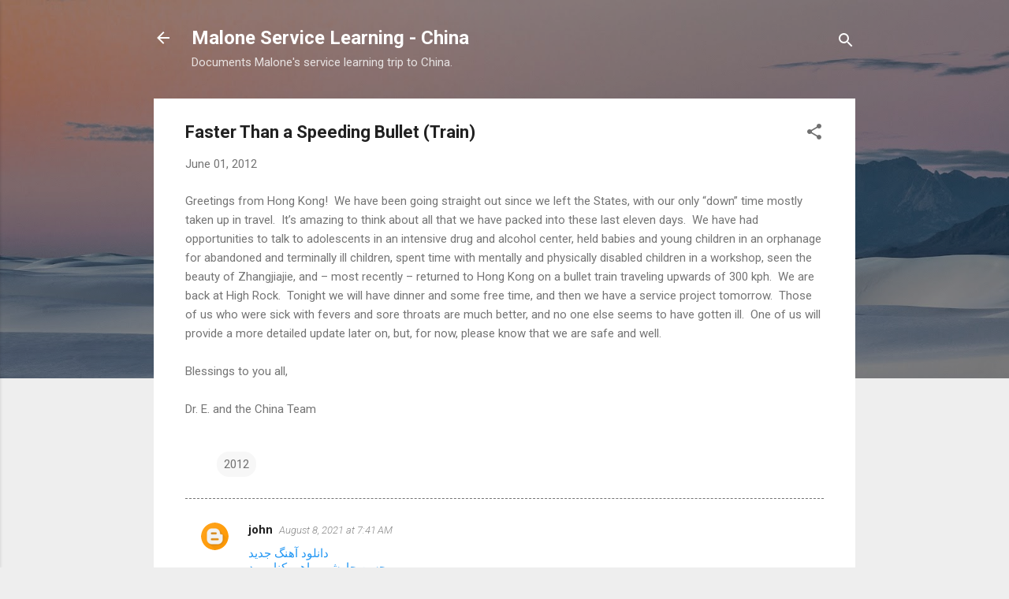

--- FILE ---
content_type: text/html; charset=UTF-8
request_url: https://china.blog.malone.edu/2012/06/faster-than-speeding-bullet-train_83.html?m=1
body_size: 34648
content:
<!DOCTYPE html>
<html dir='ltr' lang='en'>
<head>
<meta content='width=device-width, initial-scale=1' name='viewport'/>
<title>Faster Than a Speeding Bullet (Train)</title>
<meta content='text/html; charset=UTF-8' http-equiv='Content-Type'/>
<!-- Chrome, Firefox OS and Opera -->
<meta content='#eeeeee' name='theme-color'/>
<!-- Windows Phone -->
<meta content='#eeeeee' name='msapplication-navbutton-color'/>
<meta content='blogger' name='generator'/>
<link href='https://china.blog.malone.edu/favicon.ico' rel='icon' type='image/x-icon'/>
<link href='http://china.blog.malone.edu/2012/06/faster-than-speeding-bullet-train_83.html' rel='canonical'/>
<link rel="alternate" type="application/atom+xml" title="Malone Service Learning - China - Atom" href="https://china.blog.malone.edu/feeds/posts/default" />
<link rel="alternate" type="application/rss+xml" title="Malone Service Learning - China - RSS" href="https://china.blog.malone.edu/feeds/posts/default?alt=rss" />
<link rel="service.post" type="application/atom+xml" title="Malone Service Learning - China - Atom" href="https://www.blogger.com/feeds/5146250001783468108/posts/default" />

<link rel="alternate" type="application/atom+xml" title="Malone Service Learning - China - Atom" href="https://china.blog.malone.edu/feeds/8182219111075818704/comments/default" />
<!--Can't find substitution for tag [blog.ieCssRetrofitLinks]-->
<meta content='http://china.blog.malone.edu/2012/06/faster-than-speeding-bullet-train_83.html' property='og:url'/>
<meta content='Faster Than a Speeding Bullet (Train)' property='og:title'/>
<meta content='Greetings from Hong Kong!  We have been going straight out since we left the States, with our only “down” time mostly taken up in travel.  I...' property='og:description'/>
<style type='text/css'>@font-face{font-family:'Roboto';font-style:italic;font-weight:300;font-stretch:100%;font-display:swap;src:url(//fonts.gstatic.com/s/roboto/v50/KFOKCnqEu92Fr1Mu53ZEC9_Vu3r1gIhOszmOClHrs6ljXfMMLt_QuAX-k3Yi128m0kN2.woff2)format('woff2');unicode-range:U+0460-052F,U+1C80-1C8A,U+20B4,U+2DE0-2DFF,U+A640-A69F,U+FE2E-FE2F;}@font-face{font-family:'Roboto';font-style:italic;font-weight:300;font-stretch:100%;font-display:swap;src:url(//fonts.gstatic.com/s/roboto/v50/KFOKCnqEu92Fr1Mu53ZEC9_Vu3r1gIhOszmOClHrs6ljXfMMLt_QuAz-k3Yi128m0kN2.woff2)format('woff2');unicode-range:U+0301,U+0400-045F,U+0490-0491,U+04B0-04B1,U+2116;}@font-face{font-family:'Roboto';font-style:italic;font-weight:300;font-stretch:100%;font-display:swap;src:url(//fonts.gstatic.com/s/roboto/v50/KFOKCnqEu92Fr1Mu53ZEC9_Vu3r1gIhOszmOClHrs6ljXfMMLt_QuAT-k3Yi128m0kN2.woff2)format('woff2');unicode-range:U+1F00-1FFF;}@font-face{font-family:'Roboto';font-style:italic;font-weight:300;font-stretch:100%;font-display:swap;src:url(//fonts.gstatic.com/s/roboto/v50/KFOKCnqEu92Fr1Mu53ZEC9_Vu3r1gIhOszmOClHrs6ljXfMMLt_QuAv-k3Yi128m0kN2.woff2)format('woff2');unicode-range:U+0370-0377,U+037A-037F,U+0384-038A,U+038C,U+038E-03A1,U+03A3-03FF;}@font-face{font-family:'Roboto';font-style:italic;font-weight:300;font-stretch:100%;font-display:swap;src:url(//fonts.gstatic.com/s/roboto/v50/KFOKCnqEu92Fr1Mu53ZEC9_Vu3r1gIhOszmOClHrs6ljXfMMLt_QuHT-k3Yi128m0kN2.woff2)format('woff2');unicode-range:U+0302-0303,U+0305,U+0307-0308,U+0310,U+0312,U+0315,U+031A,U+0326-0327,U+032C,U+032F-0330,U+0332-0333,U+0338,U+033A,U+0346,U+034D,U+0391-03A1,U+03A3-03A9,U+03B1-03C9,U+03D1,U+03D5-03D6,U+03F0-03F1,U+03F4-03F5,U+2016-2017,U+2034-2038,U+203C,U+2040,U+2043,U+2047,U+2050,U+2057,U+205F,U+2070-2071,U+2074-208E,U+2090-209C,U+20D0-20DC,U+20E1,U+20E5-20EF,U+2100-2112,U+2114-2115,U+2117-2121,U+2123-214F,U+2190,U+2192,U+2194-21AE,U+21B0-21E5,U+21F1-21F2,U+21F4-2211,U+2213-2214,U+2216-22FF,U+2308-230B,U+2310,U+2319,U+231C-2321,U+2336-237A,U+237C,U+2395,U+239B-23B7,U+23D0,U+23DC-23E1,U+2474-2475,U+25AF,U+25B3,U+25B7,U+25BD,U+25C1,U+25CA,U+25CC,U+25FB,U+266D-266F,U+27C0-27FF,U+2900-2AFF,U+2B0E-2B11,U+2B30-2B4C,U+2BFE,U+3030,U+FF5B,U+FF5D,U+1D400-1D7FF,U+1EE00-1EEFF;}@font-face{font-family:'Roboto';font-style:italic;font-weight:300;font-stretch:100%;font-display:swap;src:url(//fonts.gstatic.com/s/roboto/v50/KFOKCnqEu92Fr1Mu53ZEC9_Vu3r1gIhOszmOClHrs6ljXfMMLt_QuGb-k3Yi128m0kN2.woff2)format('woff2');unicode-range:U+0001-000C,U+000E-001F,U+007F-009F,U+20DD-20E0,U+20E2-20E4,U+2150-218F,U+2190,U+2192,U+2194-2199,U+21AF,U+21E6-21F0,U+21F3,U+2218-2219,U+2299,U+22C4-22C6,U+2300-243F,U+2440-244A,U+2460-24FF,U+25A0-27BF,U+2800-28FF,U+2921-2922,U+2981,U+29BF,U+29EB,U+2B00-2BFF,U+4DC0-4DFF,U+FFF9-FFFB,U+10140-1018E,U+10190-1019C,U+101A0,U+101D0-101FD,U+102E0-102FB,U+10E60-10E7E,U+1D2C0-1D2D3,U+1D2E0-1D37F,U+1F000-1F0FF,U+1F100-1F1AD,U+1F1E6-1F1FF,U+1F30D-1F30F,U+1F315,U+1F31C,U+1F31E,U+1F320-1F32C,U+1F336,U+1F378,U+1F37D,U+1F382,U+1F393-1F39F,U+1F3A7-1F3A8,U+1F3AC-1F3AF,U+1F3C2,U+1F3C4-1F3C6,U+1F3CA-1F3CE,U+1F3D4-1F3E0,U+1F3ED,U+1F3F1-1F3F3,U+1F3F5-1F3F7,U+1F408,U+1F415,U+1F41F,U+1F426,U+1F43F,U+1F441-1F442,U+1F444,U+1F446-1F449,U+1F44C-1F44E,U+1F453,U+1F46A,U+1F47D,U+1F4A3,U+1F4B0,U+1F4B3,U+1F4B9,U+1F4BB,U+1F4BF,U+1F4C8-1F4CB,U+1F4D6,U+1F4DA,U+1F4DF,U+1F4E3-1F4E6,U+1F4EA-1F4ED,U+1F4F7,U+1F4F9-1F4FB,U+1F4FD-1F4FE,U+1F503,U+1F507-1F50B,U+1F50D,U+1F512-1F513,U+1F53E-1F54A,U+1F54F-1F5FA,U+1F610,U+1F650-1F67F,U+1F687,U+1F68D,U+1F691,U+1F694,U+1F698,U+1F6AD,U+1F6B2,U+1F6B9-1F6BA,U+1F6BC,U+1F6C6-1F6CF,U+1F6D3-1F6D7,U+1F6E0-1F6EA,U+1F6F0-1F6F3,U+1F6F7-1F6FC,U+1F700-1F7FF,U+1F800-1F80B,U+1F810-1F847,U+1F850-1F859,U+1F860-1F887,U+1F890-1F8AD,U+1F8B0-1F8BB,U+1F8C0-1F8C1,U+1F900-1F90B,U+1F93B,U+1F946,U+1F984,U+1F996,U+1F9E9,U+1FA00-1FA6F,U+1FA70-1FA7C,U+1FA80-1FA89,U+1FA8F-1FAC6,U+1FACE-1FADC,U+1FADF-1FAE9,U+1FAF0-1FAF8,U+1FB00-1FBFF;}@font-face{font-family:'Roboto';font-style:italic;font-weight:300;font-stretch:100%;font-display:swap;src:url(//fonts.gstatic.com/s/roboto/v50/KFOKCnqEu92Fr1Mu53ZEC9_Vu3r1gIhOszmOClHrs6ljXfMMLt_QuAf-k3Yi128m0kN2.woff2)format('woff2');unicode-range:U+0102-0103,U+0110-0111,U+0128-0129,U+0168-0169,U+01A0-01A1,U+01AF-01B0,U+0300-0301,U+0303-0304,U+0308-0309,U+0323,U+0329,U+1EA0-1EF9,U+20AB;}@font-face{font-family:'Roboto';font-style:italic;font-weight:300;font-stretch:100%;font-display:swap;src:url(//fonts.gstatic.com/s/roboto/v50/KFOKCnqEu92Fr1Mu53ZEC9_Vu3r1gIhOszmOClHrs6ljXfMMLt_QuAb-k3Yi128m0kN2.woff2)format('woff2');unicode-range:U+0100-02BA,U+02BD-02C5,U+02C7-02CC,U+02CE-02D7,U+02DD-02FF,U+0304,U+0308,U+0329,U+1D00-1DBF,U+1E00-1E9F,U+1EF2-1EFF,U+2020,U+20A0-20AB,U+20AD-20C0,U+2113,U+2C60-2C7F,U+A720-A7FF;}@font-face{font-family:'Roboto';font-style:italic;font-weight:300;font-stretch:100%;font-display:swap;src:url(//fonts.gstatic.com/s/roboto/v50/KFOKCnqEu92Fr1Mu53ZEC9_Vu3r1gIhOszmOClHrs6ljXfMMLt_QuAj-k3Yi128m0g.woff2)format('woff2');unicode-range:U+0000-00FF,U+0131,U+0152-0153,U+02BB-02BC,U+02C6,U+02DA,U+02DC,U+0304,U+0308,U+0329,U+2000-206F,U+20AC,U+2122,U+2191,U+2193,U+2212,U+2215,U+FEFF,U+FFFD;}@font-face{font-family:'Roboto';font-style:normal;font-weight:400;font-stretch:100%;font-display:swap;src:url(//fonts.gstatic.com/s/roboto/v50/KFO7CnqEu92Fr1ME7kSn66aGLdTylUAMa3GUBHMdazTgWw.woff2)format('woff2');unicode-range:U+0460-052F,U+1C80-1C8A,U+20B4,U+2DE0-2DFF,U+A640-A69F,U+FE2E-FE2F;}@font-face{font-family:'Roboto';font-style:normal;font-weight:400;font-stretch:100%;font-display:swap;src:url(//fonts.gstatic.com/s/roboto/v50/KFO7CnqEu92Fr1ME7kSn66aGLdTylUAMa3iUBHMdazTgWw.woff2)format('woff2');unicode-range:U+0301,U+0400-045F,U+0490-0491,U+04B0-04B1,U+2116;}@font-face{font-family:'Roboto';font-style:normal;font-weight:400;font-stretch:100%;font-display:swap;src:url(//fonts.gstatic.com/s/roboto/v50/KFO7CnqEu92Fr1ME7kSn66aGLdTylUAMa3CUBHMdazTgWw.woff2)format('woff2');unicode-range:U+1F00-1FFF;}@font-face{font-family:'Roboto';font-style:normal;font-weight:400;font-stretch:100%;font-display:swap;src:url(//fonts.gstatic.com/s/roboto/v50/KFO7CnqEu92Fr1ME7kSn66aGLdTylUAMa3-UBHMdazTgWw.woff2)format('woff2');unicode-range:U+0370-0377,U+037A-037F,U+0384-038A,U+038C,U+038E-03A1,U+03A3-03FF;}@font-face{font-family:'Roboto';font-style:normal;font-weight:400;font-stretch:100%;font-display:swap;src:url(//fonts.gstatic.com/s/roboto/v50/KFO7CnqEu92Fr1ME7kSn66aGLdTylUAMawCUBHMdazTgWw.woff2)format('woff2');unicode-range:U+0302-0303,U+0305,U+0307-0308,U+0310,U+0312,U+0315,U+031A,U+0326-0327,U+032C,U+032F-0330,U+0332-0333,U+0338,U+033A,U+0346,U+034D,U+0391-03A1,U+03A3-03A9,U+03B1-03C9,U+03D1,U+03D5-03D6,U+03F0-03F1,U+03F4-03F5,U+2016-2017,U+2034-2038,U+203C,U+2040,U+2043,U+2047,U+2050,U+2057,U+205F,U+2070-2071,U+2074-208E,U+2090-209C,U+20D0-20DC,U+20E1,U+20E5-20EF,U+2100-2112,U+2114-2115,U+2117-2121,U+2123-214F,U+2190,U+2192,U+2194-21AE,U+21B0-21E5,U+21F1-21F2,U+21F4-2211,U+2213-2214,U+2216-22FF,U+2308-230B,U+2310,U+2319,U+231C-2321,U+2336-237A,U+237C,U+2395,U+239B-23B7,U+23D0,U+23DC-23E1,U+2474-2475,U+25AF,U+25B3,U+25B7,U+25BD,U+25C1,U+25CA,U+25CC,U+25FB,U+266D-266F,U+27C0-27FF,U+2900-2AFF,U+2B0E-2B11,U+2B30-2B4C,U+2BFE,U+3030,U+FF5B,U+FF5D,U+1D400-1D7FF,U+1EE00-1EEFF;}@font-face{font-family:'Roboto';font-style:normal;font-weight:400;font-stretch:100%;font-display:swap;src:url(//fonts.gstatic.com/s/roboto/v50/KFO7CnqEu92Fr1ME7kSn66aGLdTylUAMaxKUBHMdazTgWw.woff2)format('woff2');unicode-range:U+0001-000C,U+000E-001F,U+007F-009F,U+20DD-20E0,U+20E2-20E4,U+2150-218F,U+2190,U+2192,U+2194-2199,U+21AF,U+21E6-21F0,U+21F3,U+2218-2219,U+2299,U+22C4-22C6,U+2300-243F,U+2440-244A,U+2460-24FF,U+25A0-27BF,U+2800-28FF,U+2921-2922,U+2981,U+29BF,U+29EB,U+2B00-2BFF,U+4DC0-4DFF,U+FFF9-FFFB,U+10140-1018E,U+10190-1019C,U+101A0,U+101D0-101FD,U+102E0-102FB,U+10E60-10E7E,U+1D2C0-1D2D3,U+1D2E0-1D37F,U+1F000-1F0FF,U+1F100-1F1AD,U+1F1E6-1F1FF,U+1F30D-1F30F,U+1F315,U+1F31C,U+1F31E,U+1F320-1F32C,U+1F336,U+1F378,U+1F37D,U+1F382,U+1F393-1F39F,U+1F3A7-1F3A8,U+1F3AC-1F3AF,U+1F3C2,U+1F3C4-1F3C6,U+1F3CA-1F3CE,U+1F3D4-1F3E0,U+1F3ED,U+1F3F1-1F3F3,U+1F3F5-1F3F7,U+1F408,U+1F415,U+1F41F,U+1F426,U+1F43F,U+1F441-1F442,U+1F444,U+1F446-1F449,U+1F44C-1F44E,U+1F453,U+1F46A,U+1F47D,U+1F4A3,U+1F4B0,U+1F4B3,U+1F4B9,U+1F4BB,U+1F4BF,U+1F4C8-1F4CB,U+1F4D6,U+1F4DA,U+1F4DF,U+1F4E3-1F4E6,U+1F4EA-1F4ED,U+1F4F7,U+1F4F9-1F4FB,U+1F4FD-1F4FE,U+1F503,U+1F507-1F50B,U+1F50D,U+1F512-1F513,U+1F53E-1F54A,U+1F54F-1F5FA,U+1F610,U+1F650-1F67F,U+1F687,U+1F68D,U+1F691,U+1F694,U+1F698,U+1F6AD,U+1F6B2,U+1F6B9-1F6BA,U+1F6BC,U+1F6C6-1F6CF,U+1F6D3-1F6D7,U+1F6E0-1F6EA,U+1F6F0-1F6F3,U+1F6F7-1F6FC,U+1F700-1F7FF,U+1F800-1F80B,U+1F810-1F847,U+1F850-1F859,U+1F860-1F887,U+1F890-1F8AD,U+1F8B0-1F8BB,U+1F8C0-1F8C1,U+1F900-1F90B,U+1F93B,U+1F946,U+1F984,U+1F996,U+1F9E9,U+1FA00-1FA6F,U+1FA70-1FA7C,U+1FA80-1FA89,U+1FA8F-1FAC6,U+1FACE-1FADC,U+1FADF-1FAE9,U+1FAF0-1FAF8,U+1FB00-1FBFF;}@font-face{font-family:'Roboto';font-style:normal;font-weight:400;font-stretch:100%;font-display:swap;src:url(//fonts.gstatic.com/s/roboto/v50/KFO7CnqEu92Fr1ME7kSn66aGLdTylUAMa3OUBHMdazTgWw.woff2)format('woff2');unicode-range:U+0102-0103,U+0110-0111,U+0128-0129,U+0168-0169,U+01A0-01A1,U+01AF-01B0,U+0300-0301,U+0303-0304,U+0308-0309,U+0323,U+0329,U+1EA0-1EF9,U+20AB;}@font-face{font-family:'Roboto';font-style:normal;font-weight:400;font-stretch:100%;font-display:swap;src:url(//fonts.gstatic.com/s/roboto/v50/KFO7CnqEu92Fr1ME7kSn66aGLdTylUAMa3KUBHMdazTgWw.woff2)format('woff2');unicode-range:U+0100-02BA,U+02BD-02C5,U+02C7-02CC,U+02CE-02D7,U+02DD-02FF,U+0304,U+0308,U+0329,U+1D00-1DBF,U+1E00-1E9F,U+1EF2-1EFF,U+2020,U+20A0-20AB,U+20AD-20C0,U+2113,U+2C60-2C7F,U+A720-A7FF;}@font-face{font-family:'Roboto';font-style:normal;font-weight:400;font-stretch:100%;font-display:swap;src:url(//fonts.gstatic.com/s/roboto/v50/KFO7CnqEu92Fr1ME7kSn66aGLdTylUAMa3yUBHMdazQ.woff2)format('woff2');unicode-range:U+0000-00FF,U+0131,U+0152-0153,U+02BB-02BC,U+02C6,U+02DA,U+02DC,U+0304,U+0308,U+0329,U+2000-206F,U+20AC,U+2122,U+2191,U+2193,U+2212,U+2215,U+FEFF,U+FFFD;}@font-face{font-family:'Roboto';font-style:normal;font-weight:700;font-stretch:100%;font-display:swap;src:url(//fonts.gstatic.com/s/roboto/v50/KFO7CnqEu92Fr1ME7kSn66aGLdTylUAMa3GUBHMdazTgWw.woff2)format('woff2');unicode-range:U+0460-052F,U+1C80-1C8A,U+20B4,U+2DE0-2DFF,U+A640-A69F,U+FE2E-FE2F;}@font-face{font-family:'Roboto';font-style:normal;font-weight:700;font-stretch:100%;font-display:swap;src:url(//fonts.gstatic.com/s/roboto/v50/KFO7CnqEu92Fr1ME7kSn66aGLdTylUAMa3iUBHMdazTgWw.woff2)format('woff2');unicode-range:U+0301,U+0400-045F,U+0490-0491,U+04B0-04B1,U+2116;}@font-face{font-family:'Roboto';font-style:normal;font-weight:700;font-stretch:100%;font-display:swap;src:url(//fonts.gstatic.com/s/roboto/v50/KFO7CnqEu92Fr1ME7kSn66aGLdTylUAMa3CUBHMdazTgWw.woff2)format('woff2');unicode-range:U+1F00-1FFF;}@font-face{font-family:'Roboto';font-style:normal;font-weight:700;font-stretch:100%;font-display:swap;src:url(//fonts.gstatic.com/s/roboto/v50/KFO7CnqEu92Fr1ME7kSn66aGLdTylUAMa3-UBHMdazTgWw.woff2)format('woff2');unicode-range:U+0370-0377,U+037A-037F,U+0384-038A,U+038C,U+038E-03A1,U+03A3-03FF;}@font-face{font-family:'Roboto';font-style:normal;font-weight:700;font-stretch:100%;font-display:swap;src:url(//fonts.gstatic.com/s/roboto/v50/KFO7CnqEu92Fr1ME7kSn66aGLdTylUAMawCUBHMdazTgWw.woff2)format('woff2');unicode-range:U+0302-0303,U+0305,U+0307-0308,U+0310,U+0312,U+0315,U+031A,U+0326-0327,U+032C,U+032F-0330,U+0332-0333,U+0338,U+033A,U+0346,U+034D,U+0391-03A1,U+03A3-03A9,U+03B1-03C9,U+03D1,U+03D5-03D6,U+03F0-03F1,U+03F4-03F5,U+2016-2017,U+2034-2038,U+203C,U+2040,U+2043,U+2047,U+2050,U+2057,U+205F,U+2070-2071,U+2074-208E,U+2090-209C,U+20D0-20DC,U+20E1,U+20E5-20EF,U+2100-2112,U+2114-2115,U+2117-2121,U+2123-214F,U+2190,U+2192,U+2194-21AE,U+21B0-21E5,U+21F1-21F2,U+21F4-2211,U+2213-2214,U+2216-22FF,U+2308-230B,U+2310,U+2319,U+231C-2321,U+2336-237A,U+237C,U+2395,U+239B-23B7,U+23D0,U+23DC-23E1,U+2474-2475,U+25AF,U+25B3,U+25B7,U+25BD,U+25C1,U+25CA,U+25CC,U+25FB,U+266D-266F,U+27C0-27FF,U+2900-2AFF,U+2B0E-2B11,U+2B30-2B4C,U+2BFE,U+3030,U+FF5B,U+FF5D,U+1D400-1D7FF,U+1EE00-1EEFF;}@font-face{font-family:'Roboto';font-style:normal;font-weight:700;font-stretch:100%;font-display:swap;src:url(//fonts.gstatic.com/s/roboto/v50/KFO7CnqEu92Fr1ME7kSn66aGLdTylUAMaxKUBHMdazTgWw.woff2)format('woff2');unicode-range:U+0001-000C,U+000E-001F,U+007F-009F,U+20DD-20E0,U+20E2-20E4,U+2150-218F,U+2190,U+2192,U+2194-2199,U+21AF,U+21E6-21F0,U+21F3,U+2218-2219,U+2299,U+22C4-22C6,U+2300-243F,U+2440-244A,U+2460-24FF,U+25A0-27BF,U+2800-28FF,U+2921-2922,U+2981,U+29BF,U+29EB,U+2B00-2BFF,U+4DC0-4DFF,U+FFF9-FFFB,U+10140-1018E,U+10190-1019C,U+101A0,U+101D0-101FD,U+102E0-102FB,U+10E60-10E7E,U+1D2C0-1D2D3,U+1D2E0-1D37F,U+1F000-1F0FF,U+1F100-1F1AD,U+1F1E6-1F1FF,U+1F30D-1F30F,U+1F315,U+1F31C,U+1F31E,U+1F320-1F32C,U+1F336,U+1F378,U+1F37D,U+1F382,U+1F393-1F39F,U+1F3A7-1F3A8,U+1F3AC-1F3AF,U+1F3C2,U+1F3C4-1F3C6,U+1F3CA-1F3CE,U+1F3D4-1F3E0,U+1F3ED,U+1F3F1-1F3F3,U+1F3F5-1F3F7,U+1F408,U+1F415,U+1F41F,U+1F426,U+1F43F,U+1F441-1F442,U+1F444,U+1F446-1F449,U+1F44C-1F44E,U+1F453,U+1F46A,U+1F47D,U+1F4A3,U+1F4B0,U+1F4B3,U+1F4B9,U+1F4BB,U+1F4BF,U+1F4C8-1F4CB,U+1F4D6,U+1F4DA,U+1F4DF,U+1F4E3-1F4E6,U+1F4EA-1F4ED,U+1F4F7,U+1F4F9-1F4FB,U+1F4FD-1F4FE,U+1F503,U+1F507-1F50B,U+1F50D,U+1F512-1F513,U+1F53E-1F54A,U+1F54F-1F5FA,U+1F610,U+1F650-1F67F,U+1F687,U+1F68D,U+1F691,U+1F694,U+1F698,U+1F6AD,U+1F6B2,U+1F6B9-1F6BA,U+1F6BC,U+1F6C6-1F6CF,U+1F6D3-1F6D7,U+1F6E0-1F6EA,U+1F6F0-1F6F3,U+1F6F7-1F6FC,U+1F700-1F7FF,U+1F800-1F80B,U+1F810-1F847,U+1F850-1F859,U+1F860-1F887,U+1F890-1F8AD,U+1F8B0-1F8BB,U+1F8C0-1F8C1,U+1F900-1F90B,U+1F93B,U+1F946,U+1F984,U+1F996,U+1F9E9,U+1FA00-1FA6F,U+1FA70-1FA7C,U+1FA80-1FA89,U+1FA8F-1FAC6,U+1FACE-1FADC,U+1FADF-1FAE9,U+1FAF0-1FAF8,U+1FB00-1FBFF;}@font-face{font-family:'Roboto';font-style:normal;font-weight:700;font-stretch:100%;font-display:swap;src:url(//fonts.gstatic.com/s/roboto/v50/KFO7CnqEu92Fr1ME7kSn66aGLdTylUAMa3OUBHMdazTgWw.woff2)format('woff2');unicode-range:U+0102-0103,U+0110-0111,U+0128-0129,U+0168-0169,U+01A0-01A1,U+01AF-01B0,U+0300-0301,U+0303-0304,U+0308-0309,U+0323,U+0329,U+1EA0-1EF9,U+20AB;}@font-face{font-family:'Roboto';font-style:normal;font-weight:700;font-stretch:100%;font-display:swap;src:url(//fonts.gstatic.com/s/roboto/v50/KFO7CnqEu92Fr1ME7kSn66aGLdTylUAMa3KUBHMdazTgWw.woff2)format('woff2');unicode-range:U+0100-02BA,U+02BD-02C5,U+02C7-02CC,U+02CE-02D7,U+02DD-02FF,U+0304,U+0308,U+0329,U+1D00-1DBF,U+1E00-1E9F,U+1EF2-1EFF,U+2020,U+20A0-20AB,U+20AD-20C0,U+2113,U+2C60-2C7F,U+A720-A7FF;}@font-face{font-family:'Roboto';font-style:normal;font-weight:700;font-stretch:100%;font-display:swap;src:url(//fonts.gstatic.com/s/roboto/v50/KFO7CnqEu92Fr1ME7kSn66aGLdTylUAMa3yUBHMdazQ.woff2)format('woff2');unicode-range:U+0000-00FF,U+0131,U+0152-0153,U+02BB-02BC,U+02C6,U+02DA,U+02DC,U+0304,U+0308,U+0329,U+2000-206F,U+20AC,U+2122,U+2191,U+2193,U+2212,U+2215,U+FEFF,U+FFFD;}</style>
<style id='page-skin-1' type='text/css'><!--
/*! normalize.css v3.0.1 | MIT License | git.io/normalize */html{font-family:sans-serif;-ms-text-size-adjust:100%;-webkit-text-size-adjust:100%}body{margin:0}article,aside,details,figcaption,figure,footer,header,hgroup,main,nav,section,summary{display:block}audio,canvas,progress,video{display:inline-block;vertical-align:baseline}audio:not([controls]){display:none;height:0}[hidden],template{display:none}a{background:transparent}a:active,a:hover{outline:0}abbr[title]{border-bottom:1px dotted}b,strong{font-weight:bold}dfn{font-style:italic}h1{font-size:2em;margin:.67em 0}mark{background:#ff0;color:#000}small{font-size:80%}sub,sup{font-size:75%;line-height:0;position:relative;vertical-align:baseline}sup{top:-0.5em}sub{bottom:-0.25em}img{border:0}svg:not(:root){overflow:hidden}figure{margin:1em 40px}hr{-moz-box-sizing:content-box;box-sizing:content-box;height:0}pre{overflow:auto}code,kbd,pre,samp{font-family:monospace,monospace;font-size:1em}button,input,optgroup,select,textarea{color:inherit;font:inherit;margin:0}button{overflow:visible}button,select{text-transform:none}button,html input[type="button"],input[type="reset"],input[type="submit"]{-webkit-appearance:button;cursor:pointer}button[disabled],html input[disabled]{cursor:default}button::-moz-focus-inner,input::-moz-focus-inner{border:0;padding:0}input{line-height:normal}input[type="checkbox"],input[type="radio"]{box-sizing:border-box;padding:0}input[type="number"]::-webkit-inner-spin-button,input[type="number"]::-webkit-outer-spin-button{height:auto}input[type="search"]{-webkit-appearance:textfield;-moz-box-sizing:content-box;-webkit-box-sizing:content-box;box-sizing:content-box}input[type="search"]::-webkit-search-cancel-button,input[type="search"]::-webkit-search-decoration{-webkit-appearance:none}fieldset{border:1px solid #c0c0c0;margin:0 2px;padding:.35em .625em .75em}legend{border:0;padding:0}textarea{overflow:auto}optgroup{font-weight:bold}table{border-collapse:collapse;border-spacing:0}td,th{padding:0}
/*!************************************************
* Blogger Template Style
* Name: Contempo
**************************************************/
body{
overflow-wrap:break-word;
word-break:break-word;
word-wrap:break-word
}
.hidden{
display:none
}
.invisible{
visibility:hidden
}
.container::after,.float-container::after{
clear:both;
content:"";
display:table
}
.clearboth{
clear:both
}
#comments .comment .comment-actions,.subscribe-popup .FollowByEmail .follow-by-email-submit,.widget.Profile .profile-link,.widget.Profile .profile-link.visit-profile{
background:0 0;
border:0;
box-shadow:none;
color:#2196f3;
cursor:pointer;
font-size:14px;
font-weight:700;
outline:0;
text-decoration:none;
text-transform:uppercase;
width:auto
}
.dim-overlay{
background-color:rgba(0,0,0,.54);
height:100vh;
left:0;
position:fixed;
top:0;
width:100%
}
#sharing-dim-overlay{
background-color:transparent
}
input::-ms-clear{
display:none
}
.blogger-logo,.svg-icon-24.blogger-logo{
fill:#ff9800;
opacity:1
}
.loading-spinner-large{
-webkit-animation:mspin-rotate 1.568s infinite linear;
animation:mspin-rotate 1.568s infinite linear;
height:48px;
overflow:hidden;
position:absolute;
width:48px;
z-index:200
}
.loading-spinner-large>div{
-webkit-animation:mspin-revrot 5332ms infinite steps(4);
animation:mspin-revrot 5332ms infinite steps(4)
}
.loading-spinner-large>div>div{
-webkit-animation:mspin-singlecolor-large-film 1333ms infinite steps(81);
animation:mspin-singlecolor-large-film 1333ms infinite steps(81);
background-size:100%;
height:48px;
width:3888px
}
.mspin-black-large>div>div,.mspin-grey_54-large>div>div{
background-image:url(https://www.blogblog.com/indie/mspin_black_large.svg)
}
.mspin-white-large>div>div{
background-image:url(https://www.blogblog.com/indie/mspin_white_large.svg)
}
.mspin-grey_54-large{
opacity:.54
}
@-webkit-keyframes mspin-singlecolor-large-film{
from{
-webkit-transform:translateX(0);
transform:translateX(0)
}
to{
-webkit-transform:translateX(-3888px);
transform:translateX(-3888px)
}
}
@keyframes mspin-singlecolor-large-film{
from{
-webkit-transform:translateX(0);
transform:translateX(0)
}
to{
-webkit-transform:translateX(-3888px);
transform:translateX(-3888px)
}
}
@-webkit-keyframes mspin-rotate{
from{
-webkit-transform:rotate(0);
transform:rotate(0)
}
to{
-webkit-transform:rotate(360deg);
transform:rotate(360deg)
}
}
@keyframes mspin-rotate{
from{
-webkit-transform:rotate(0);
transform:rotate(0)
}
to{
-webkit-transform:rotate(360deg);
transform:rotate(360deg)
}
}
@-webkit-keyframes mspin-revrot{
from{
-webkit-transform:rotate(0);
transform:rotate(0)
}
to{
-webkit-transform:rotate(-360deg);
transform:rotate(-360deg)
}
}
@keyframes mspin-revrot{
from{
-webkit-transform:rotate(0);
transform:rotate(0)
}
to{
-webkit-transform:rotate(-360deg);
transform:rotate(-360deg)
}
}
.skip-navigation{
background-color:#fff;
box-sizing:border-box;
color:#000;
display:block;
height:0;
left:0;
line-height:50px;
overflow:hidden;
padding-top:0;
position:fixed;
text-align:center;
top:0;
-webkit-transition:box-shadow .3s,height .3s,padding-top .3s;
transition:box-shadow .3s,height .3s,padding-top .3s;
width:100%;
z-index:900
}
.skip-navigation:focus{
box-shadow:0 4px 5px 0 rgba(0,0,0,.14),0 1px 10px 0 rgba(0,0,0,.12),0 2px 4px -1px rgba(0,0,0,.2);
height:50px
}
#main{
outline:0
}
.main-heading{
position:absolute;
clip:rect(1px,1px,1px,1px);
padding:0;
border:0;
height:1px;
width:1px;
overflow:hidden
}
.Attribution{
margin-top:1em;
text-align:center
}
.Attribution .blogger img,.Attribution .blogger svg{
vertical-align:bottom
}
.Attribution .blogger img{
margin-right:.5em
}
.Attribution div{
line-height:24px;
margin-top:.5em
}
.Attribution .copyright,.Attribution .image-attribution{
font-size:.7em;
margin-top:1.5em
}
.BLOG_mobile_video_class{
display:none
}
.bg-photo{
background-attachment:scroll!important
}
body .CSS_LIGHTBOX{
z-index:900
}
.extendable .show-less,.extendable .show-more{
border-color:#2196f3;
color:#2196f3;
margin-top:8px
}
.extendable .show-less.hidden,.extendable .show-more.hidden{
display:none
}
.inline-ad{
display:none;
max-width:100%;
overflow:hidden
}
.adsbygoogle{
display:block
}
#cookieChoiceInfo{
bottom:0;
top:auto
}
iframe.b-hbp-video{
border:0
}
.post-body img{
max-width:100%
}
.post-body iframe{
max-width:100%
}
.post-body a[imageanchor="1"]{
display:inline-block
}
.byline{
margin-right:1em
}
.byline:last-child{
margin-right:0
}
.link-copied-dialog{
max-width:520px;
outline:0
}
.link-copied-dialog .modal-dialog-buttons{
margin-top:8px
}
.link-copied-dialog .goog-buttonset-default{
background:0 0;
border:0
}
.link-copied-dialog .goog-buttonset-default:focus{
outline:0
}
.paging-control-container{
margin-bottom:16px
}
.paging-control-container .paging-control{
display:inline-block
}
.paging-control-container .comment-range-text::after,.paging-control-container .paging-control{
color:#2196f3
}
.paging-control-container .comment-range-text,.paging-control-container .paging-control{
margin-right:8px
}
.paging-control-container .comment-range-text::after,.paging-control-container .paging-control::after{
content:"\b7";
cursor:default;
padding-left:8px;
pointer-events:none
}
.paging-control-container .comment-range-text:last-child::after,.paging-control-container .paging-control:last-child::after{
content:none
}
.byline.reactions iframe{
height:20px
}
.b-notification{
color:#000;
background-color:#fff;
border-bottom:solid 1px #000;
box-sizing:border-box;
padding:16px 32px;
text-align:center
}
.b-notification.visible{
-webkit-transition:margin-top .3s cubic-bezier(.4,0,.2,1);
transition:margin-top .3s cubic-bezier(.4,0,.2,1)
}
.b-notification.invisible{
position:absolute
}
.b-notification-close{
position:absolute;
right:8px;
top:8px
}
.no-posts-message{
line-height:40px;
text-align:center
}
@media screen and (max-width:800px){
body.item-view .post-body a[imageanchor="1"][style*="float: left;"],body.item-view .post-body a[imageanchor="1"][style*="float: right;"]{
float:none!important;
clear:none!important
}
body.item-view .post-body a[imageanchor="1"] img{
display:block;
height:auto;
margin:0 auto
}
body.item-view .post-body>.separator:first-child>a[imageanchor="1"]:first-child{
margin-top:20px
}
.post-body a[imageanchor]{
display:block
}
body.item-view .post-body a[imageanchor="1"]{
margin-left:0!important;
margin-right:0!important
}
body.item-view .post-body a[imageanchor="1"]+a[imageanchor="1"]{
margin-top:16px
}
}
.item-control{
display:none
}
#comments{
border-top:1px dashed rgba(0,0,0,.54);
margin-top:20px;
padding:20px
}
#comments .comment-thread ol{
margin:0;
padding-left:0;
padding-left:0
}
#comments .comment .comment-replybox-single,#comments .comment-thread .comment-replies{
margin-left:60px
}
#comments .comment-thread .thread-count{
display:none
}
#comments .comment{
list-style-type:none;
padding:0 0 30px;
position:relative
}
#comments .comment .comment{
padding-bottom:8px
}
.comment .avatar-image-container{
position:absolute
}
.comment .avatar-image-container img{
border-radius:50%
}
.avatar-image-container svg,.comment .avatar-image-container .avatar-icon{
border-radius:50%;
border:solid 1px #707070;
box-sizing:border-box;
fill:#707070;
height:35px;
margin:0;
padding:7px;
width:35px
}
.comment .comment-block{
margin-top:10px;
margin-left:60px;
padding-bottom:0
}
#comments .comment-author-header-wrapper{
margin-left:40px
}
#comments .comment .thread-expanded .comment-block{
padding-bottom:20px
}
#comments .comment .comment-header .user,#comments .comment .comment-header .user a{
color:#212121;
font-style:normal;
font-weight:700
}
#comments .comment .comment-actions{
bottom:0;
margin-bottom:15px;
position:absolute
}
#comments .comment .comment-actions>*{
margin-right:8px
}
#comments .comment .comment-header .datetime{
bottom:0;
color:rgba(33,33,33,.54);
display:inline-block;
font-size:13px;
font-style:italic;
margin-left:8px
}
#comments .comment .comment-footer .comment-timestamp a,#comments .comment .comment-header .datetime a{
color:rgba(33,33,33,.54)
}
#comments .comment .comment-content,.comment .comment-body{
margin-top:12px;
word-break:break-word
}
.comment-body{
margin-bottom:12px
}
#comments.embed[data-num-comments="0"]{
border:0;
margin-top:0;
padding-top:0
}
#comments.embed[data-num-comments="0"] #comment-post-message,#comments.embed[data-num-comments="0"] div.comment-form>p,#comments.embed[data-num-comments="0"] p.comment-footer{
display:none
}
#comment-editor-src{
display:none
}
.comments .comments-content .loadmore.loaded{
max-height:0;
opacity:0;
overflow:hidden
}
.extendable .remaining-items{
height:0;
overflow:hidden;
-webkit-transition:height .3s cubic-bezier(.4,0,.2,1);
transition:height .3s cubic-bezier(.4,0,.2,1)
}
.extendable .remaining-items.expanded{
height:auto
}
.svg-icon-24,.svg-icon-24-button{
cursor:pointer;
height:24px;
width:24px;
min-width:24px
}
.touch-icon{
margin:-12px;
padding:12px
}
.touch-icon:active,.touch-icon:focus{
background-color:rgba(153,153,153,.4);
border-radius:50%
}
svg:not(:root).touch-icon{
overflow:visible
}
html[dir=rtl] .rtl-reversible-icon{
-webkit-transform:scaleX(-1);
-ms-transform:scaleX(-1);
transform:scaleX(-1)
}
.svg-icon-24-button,.touch-icon-button{
background:0 0;
border:0;
margin:0;
outline:0;
padding:0
}
.touch-icon-button .touch-icon:active,.touch-icon-button .touch-icon:focus{
background-color:transparent
}
.touch-icon-button:active .touch-icon,.touch-icon-button:focus .touch-icon{
background-color:rgba(153,153,153,.4);
border-radius:50%
}
.Profile .default-avatar-wrapper .avatar-icon{
border-radius:50%;
border:solid 1px #707070;
box-sizing:border-box;
fill:#707070;
margin:0
}
.Profile .individual .default-avatar-wrapper .avatar-icon{
padding:25px
}
.Profile .individual .avatar-icon,.Profile .individual .profile-img{
height:120px;
width:120px
}
.Profile .team .default-avatar-wrapper .avatar-icon{
padding:8px
}
.Profile .team .avatar-icon,.Profile .team .default-avatar-wrapper,.Profile .team .profile-img{
height:40px;
width:40px
}
.snippet-container{
margin:0;
position:relative;
overflow:hidden
}
.snippet-fade{
bottom:0;
box-sizing:border-box;
position:absolute;
width:96px
}
.snippet-fade{
right:0
}
.snippet-fade:after{
content:"\2026"
}
.snippet-fade:after{
float:right
}
.post-bottom{
-webkit-box-align:center;
-webkit-align-items:center;
-ms-flex-align:center;
align-items:center;
display:-webkit-box;
display:-webkit-flex;
display:-ms-flexbox;
display:flex;
-webkit-flex-wrap:wrap;
-ms-flex-wrap:wrap;
flex-wrap:wrap
}
.post-footer{
-webkit-box-flex:1;
-webkit-flex:1 1 auto;
-ms-flex:1 1 auto;
flex:1 1 auto;
-webkit-flex-wrap:wrap;
-ms-flex-wrap:wrap;
flex-wrap:wrap;
-webkit-box-ordinal-group:2;
-webkit-order:1;
-ms-flex-order:1;
order:1
}
.post-footer>*{
-webkit-box-flex:0;
-webkit-flex:0 1 auto;
-ms-flex:0 1 auto;
flex:0 1 auto
}
.post-footer .byline:last-child{
margin-right:1em
}
.jump-link{
-webkit-box-flex:0;
-webkit-flex:0 0 auto;
-ms-flex:0 0 auto;
flex:0 0 auto;
-webkit-box-ordinal-group:3;
-webkit-order:2;
-ms-flex-order:2;
order:2
}
.centered-top-container.sticky{
left:0;
position:fixed;
right:0;
top:0;
width:auto;
z-index:50;
-webkit-transition-property:opacity,-webkit-transform;
transition-property:opacity,-webkit-transform;
transition-property:transform,opacity;
transition-property:transform,opacity,-webkit-transform;
-webkit-transition-duration:.2s;
transition-duration:.2s;
-webkit-transition-timing-function:cubic-bezier(.4,0,.2,1);
transition-timing-function:cubic-bezier(.4,0,.2,1)
}
.centered-top-placeholder{
display:none
}
.collapsed-header .centered-top-placeholder{
display:block
}
.centered-top-container .Header .replaced h1,.centered-top-placeholder .Header .replaced h1{
display:none
}
.centered-top-container.sticky .Header .replaced h1{
display:block
}
.centered-top-container.sticky .Header .header-widget{
background:0 0
}
.centered-top-container.sticky .Header .header-image-wrapper{
display:none
}
.centered-top-container img,.centered-top-placeholder img{
max-width:100%
}
.collapsible{
-webkit-transition:height .3s cubic-bezier(.4,0,.2,1);
transition:height .3s cubic-bezier(.4,0,.2,1)
}
.collapsible,.collapsible>summary{
display:block;
overflow:hidden
}
.collapsible>:not(summary){
display:none
}
.collapsible[open]>:not(summary){
display:block
}
.collapsible:focus,.collapsible>summary:focus{
outline:0
}
.collapsible>summary{
cursor:pointer;
display:block;
padding:0
}
.collapsible:focus>summary,.collapsible>summary:focus{
background-color:transparent
}
.collapsible>summary::-webkit-details-marker{
display:none
}
.collapsible-title{
-webkit-box-align:center;
-webkit-align-items:center;
-ms-flex-align:center;
align-items:center;
display:-webkit-box;
display:-webkit-flex;
display:-ms-flexbox;
display:flex
}
.collapsible-title .title{
-webkit-box-flex:1;
-webkit-flex:1 1 auto;
-ms-flex:1 1 auto;
flex:1 1 auto;
-webkit-box-ordinal-group:1;
-webkit-order:0;
-ms-flex-order:0;
order:0;
overflow:hidden;
text-overflow:ellipsis;
white-space:nowrap
}
.collapsible-title .chevron-down,.collapsible[open] .collapsible-title .chevron-up{
display:block
}
.collapsible-title .chevron-up,.collapsible[open] .collapsible-title .chevron-down{
display:none
}
.flat-button{
cursor:pointer;
display:inline-block;
font-weight:700;
text-transform:uppercase;
border-radius:2px;
padding:8px;
margin:-8px
}
.flat-icon-button{
background:0 0;
border:0;
margin:0;
outline:0;
padding:0;
margin:-12px;
padding:12px;
cursor:pointer;
box-sizing:content-box;
display:inline-block;
line-height:0
}
.flat-icon-button,.flat-icon-button .splash-wrapper{
border-radius:50%
}
.flat-icon-button .splash.animate{
-webkit-animation-duration:.3s;
animation-duration:.3s
}
.overflowable-container{
max-height:46px;
overflow:hidden;
position:relative
}
.overflow-button{
cursor:pointer
}
#overflowable-dim-overlay{
background:0 0
}
.overflow-popup{
box-shadow:0 2px 2px 0 rgba(0,0,0,.14),0 3px 1px -2px rgba(0,0,0,.2),0 1px 5px 0 rgba(0,0,0,.12);
background-color:#ffffff;
left:0;
max-width:calc(100% - 32px);
position:absolute;
top:0;
visibility:hidden;
z-index:101
}
.overflow-popup ul{
list-style:none
}
.overflow-popup .tabs li,.overflow-popup li{
display:block;
height:auto
}
.overflow-popup .tabs li{
padding-left:0;
padding-right:0
}
.overflow-button.hidden,.overflow-popup .tabs li.hidden,.overflow-popup li.hidden{
display:none
}
.pill-button{
background:0 0;
border:1px solid;
border-radius:12px;
cursor:pointer;
display:inline-block;
padding:4px 16px;
text-transform:uppercase
}
.ripple{
position:relative
}
.ripple>*{
z-index:1
}
.splash-wrapper{
bottom:0;
left:0;
overflow:hidden;
pointer-events:none;
position:absolute;
right:0;
top:0;
z-index:0
}
.splash{
background:#ccc;
border-radius:100%;
display:block;
opacity:.6;
position:absolute;
-webkit-transform:scale(0);
-ms-transform:scale(0);
transform:scale(0)
}
.splash.animate{
-webkit-animation:ripple-effect .4s linear;
animation:ripple-effect .4s linear
}
@-webkit-keyframes ripple-effect{
100%{
opacity:0;
-webkit-transform:scale(2.5);
transform:scale(2.5)
}
}
@keyframes ripple-effect{
100%{
opacity:0;
-webkit-transform:scale(2.5);
transform:scale(2.5)
}
}
.search{
display:-webkit-box;
display:-webkit-flex;
display:-ms-flexbox;
display:flex;
line-height:24px;
width:24px
}
.search.focused{
width:100%
}
.search.focused .section{
width:100%
}
.search form{
z-index:101
}
.search h3{
display:none
}
.search form{
display:-webkit-box;
display:-webkit-flex;
display:-ms-flexbox;
display:flex;
-webkit-box-flex:1;
-webkit-flex:1 0 0;
-ms-flex:1 0 0px;
flex:1 0 0;
border-bottom:solid 1px transparent;
padding-bottom:8px
}
.search form>*{
display:none
}
.search.focused form>*{
display:block
}
.search .search-input label{
display:none
}
.centered-top-placeholder.cloned .search form{
z-index:30
}
.search.focused form{
border-color:#ffffff;
position:relative;
width:auto
}
.collapsed-header .centered-top-container .search.focused form{
border-bottom-color:transparent
}
.search-expand{
-webkit-box-flex:0;
-webkit-flex:0 0 auto;
-ms-flex:0 0 auto;
flex:0 0 auto
}
.search-expand-text{
display:none
}
.search-close{
display:inline;
vertical-align:middle
}
.search-input{
-webkit-box-flex:1;
-webkit-flex:1 0 1px;
-ms-flex:1 0 1px;
flex:1 0 1px
}
.search-input input{
background:0 0;
border:0;
box-sizing:border-box;
color:#ffffff;
display:inline-block;
outline:0;
width:calc(100% - 48px)
}
.search-input input.no-cursor{
color:transparent;
text-shadow:0 0 0 #ffffff
}
.collapsed-header .centered-top-container .search-action,.collapsed-header .centered-top-container .search-input input{
color:#212121
}
.collapsed-header .centered-top-container .search-input input.no-cursor{
color:transparent;
text-shadow:0 0 0 #212121
}
.collapsed-header .centered-top-container .search-input input.no-cursor:focus,.search-input input.no-cursor:focus{
outline:0
}
.search-focused>*{
visibility:hidden
}
.search-focused .search,.search-focused .search-icon{
visibility:visible
}
.search.focused .search-action{
display:block
}
.search.focused .search-action:disabled{
opacity:.3
}
.widget.Sharing .sharing-button{
display:none
}
.widget.Sharing .sharing-buttons li{
padding:0
}
.widget.Sharing .sharing-buttons li span{
display:none
}
.post-share-buttons{
position:relative
}
.centered-bottom .share-buttons .svg-icon-24,.share-buttons .svg-icon-24{
fill:#212121
}
.sharing-open.touch-icon-button:active .touch-icon,.sharing-open.touch-icon-button:focus .touch-icon{
background-color:transparent
}
.share-buttons{
background-color:#ffffff;
border-radius:2px;
box-shadow:0 2px 2px 0 rgba(0,0,0,.14),0 3px 1px -2px rgba(0,0,0,.2),0 1px 5px 0 rgba(0,0,0,.12);
color:#212121;
list-style:none;
margin:0;
padding:8px 0;
position:absolute;
top:-11px;
min-width:200px;
z-index:101
}
.share-buttons.hidden{
display:none
}
.sharing-button{
background:0 0;
border:0;
margin:0;
outline:0;
padding:0;
cursor:pointer
}
.share-buttons li{
margin:0;
height:48px
}
.share-buttons li:last-child{
margin-bottom:0
}
.share-buttons li .sharing-platform-button{
box-sizing:border-box;
cursor:pointer;
display:block;
height:100%;
margin-bottom:0;
padding:0 16px;
position:relative;
width:100%
}
.share-buttons li .sharing-platform-button:focus,.share-buttons li .sharing-platform-button:hover{
background-color:rgba(128,128,128,.1);
outline:0
}
.share-buttons li svg[class*=" sharing-"],.share-buttons li svg[class^=sharing-]{
position:absolute;
top:10px
}
.share-buttons li span.sharing-platform-button{
position:relative;
top:0
}
.share-buttons li .platform-sharing-text{
display:block;
font-size:16px;
line-height:48px;
white-space:nowrap
}
.share-buttons li .platform-sharing-text{
margin-left:56px
}
.sidebar-container{
background-color:#ffffff;
max-width:284px;
overflow-y:auto;
-webkit-transition-property:-webkit-transform;
transition-property:-webkit-transform;
transition-property:transform;
transition-property:transform,-webkit-transform;
-webkit-transition-duration:.3s;
transition-duration:.3s;
-webkit-transition-timing-function:cubic-bezier(0,0,.2,1);
transition-timing-function:cubic-bezier(0,0,.2,1);
width:284px;
z-index:101;
-webkit-overflow-scrolling:touch
}
.sidebar-container .navigation{
line-height:0;
padding:16px
}
.sidebar-container .sidebar-back{
cursor:pointer
}
.sidebar-container .widget{
background:0 0;
margin:0 16px;
padding:16px 0
}
.sidebar-container .widget .title{
color:#212121;
margin:0
}
.sidebar-container .widget ul{
list-style:none;
margin:0;
padding:0
}
.sidebar-container .widget ul ul{
margin-left:1em
}
.sidebar-container .widget li{
font-size:16px;
line-height:normal
}
.sidebar-container .widget+.widget{
border-top:1px dashed #cccccc
}
.BlogArchive li{
margin:16px 0
}
.BlogArchive li:last-child{
margin-bottom:0
}
.Label li a{
display:inline-block
}
.BlogArchive .post-count,.Label .label-count{
float:right;
margin-left:.25em
}
.BlogArchive .post-count::before,.Label .label-count::before{
content:"("
}
.BlogArchive .post-count::after,.Label .label-count::after{
content:")"
}
.widget.Translate .skiptranslate>div{
display:block!important
}
.widget.Profile .profile-link{
display:-webkit-box;
display:-webkit-flex;
display:-ms-flexbox;
display:flex
}
.widget.Profile .team-member .default-avatar-wrapper,.widget.Profile .team-member .profile-img{
-webkit-box-flex:0;
-webkit-flex:0 0 auto;
-ms-flex:0 0 auto;
flex:0 0 auto;
margin-right:1em
}
.widget.Profile .individual .profile-link{
-webkit-box-orient:vertical;
-webkit-box-direction:normal;
-webkit-flex-direction:column;
-ms-flex-direction:column;
flex-direction:column
}
.widget.Profile .team .profile-link .profile-name{
-webkit-align-self:center;
-ms-flex-item-align:center;
align-self:center;
display:block;
-webkit-box-flex:1;
-webkit-flex:1 1 auto;
-ms-flex:1 1 auto;
flex:1 1 auto
}
.dim-overlay{
background-color:rgba(0,0,0,.54);
z-index:100
}
body.sidebar-visible{
overflow-y:hidden
}
@media screen and (max-width:1439px){
.sidebar-container{
bottom:0;
position:fixed;
top:0;
left:0;
right:auto
}
.sidebar-container.sidebar-invisible{
-webkit-transition-timing-function:cubic-bezier(.4,0,.6,1);
transition-timing-function:cubic-bezier(.4,0,.6,1);
-webkit-transform:translateX(-284px);
-ms-transform:translateX(-284px);
transform:translateX(-284px)
}
}
@media screen and (min-width:1440px){
.sidebar-container{
position:absolute;
top:0;
left:0;
right:auto
}
.sidebar-container .navigation{
display:none
}
}
.dialog{
box-shadow:0 2px 2px 0 rgba(0,0,0,.14),0 3px 1px -2px rgba(0,0,0,.2),0 1px 5px 0 rgba(0,0,0,.12);
background:#ffffff;
box-sizing:border-box;
color:#757575;
padding:30px;
position:fixed;
text-align:center;
width:calc(100% - 24px);
z-index:101
}
.dialog input[type=email],.dialog input[type=text]{
background-color:transparent;
border:0;
border-bottom:solid 1px rgba(117,117,117,.12);
color:#757575;
display:block;
font-family:Roboto, sans-serif;
font-size:16px;
line-height:24px;
margin:auto;
padding-bottom:7px;
outline:0;
text-align:center;
width:100%
}
.dialog input[type=email]::-webkit-input-placeholder,.dialog input[type=text]::-webkit-input-placeholder{
color:#757575
}
.dialog input[type=email]::-moz-placeholder,.dialog input[type=text]::-moz-placeholder{
color:#757575
}
.dialog input[type=email]:-ms-input-placeholder,.dialog input[type=text]:-ms-input-placeholder{
color:#757575
}
.dialog input[type=email]::-ms-input-placeholder,.dialog input[type=text]::-ms-input-placeholder{
color:#757575
}
.dialog input[type=email]::placeholder,.dialog input[type=text]::placeholder{
color:#757575
}
.dialog input[type=email]:focus,.dialog input[type=text]:focus{
border-bottom:solid 2px #2196f3;
padding-bottom:6px
}
.dialog input.no-cursor{
color:transparent;
text-shadow:0 0 0 #757575
}
.dialog input.no-cursor:focus{
outline:0
}
.dialog input.no-cursor:focus{
outline:0
}
.dialog input[type=submit]{
font-family:Roboto, sans-serif
}
.dialog .goog-buttonset-default{
color:#2196f3
}
.subscribe-popup{
max-width:364px
}
.subscribe-popup h3{
color:#212121;
font-size:1.8em;
margin-top:0
}
.subscribe-popup .FollowByEmail h3{
display:none
}
.subscribe-popup .FollowByEmail .follow-by-email-submit{
color:#2196f3;
display:inline-block;
margin:0 auto;
margin-top:24px;
width:auto;
white-space:normal
}
.subscribe-popup .FollowByEmail .follow-by-email-submit:disabled{
cursor:default;
opacity:.3
}
@media (max-width:800px){
.blog-name div.widget.Subscribe{
margin-bottom:16px
}
body.item-view .blog-name div.widget.Subscribe{
margin:8px auto 16px auto;
width:100%
}
}
.tabs{
list-style:none
}
.tabs li{
display:inline-block
}
.tabs li a{
cursor:pointer;
display:inline-block;
font-weight:700;
text-transform:uppercase;
padding:12px 8px
}
.tabs .selected{
border-bottom:4px solid #ffffff
}
.tabs .selected a{
color:#ffffff
}
body#layout .bg-photo,body#layout .bg-photo-overlay{
display:none
}
body#layout .page_body{
padding:0;
position:relative;
top:0
}
body#layout .page{
display:inline-block;
left:inherit;
position:relative;
vertical-align:top;
width:540px
}
body#layout .centered{
max-width:954px
}
body#layout .navigation{
display:none
}
body#layout .sidebar-container{
display:inline-block;
width:40%
}
body#layout .hamburger-menu,body#layout .search{
display:none
}
.centered-top-container .svg-icon-24,body.collapsed-header .centered-top-placeholder .svg-icon-24{
fill:#ffffff
}
.sidebar-container .svg-icon-24{
fill:#707070
}
.centered-bottom .svg-icon-24,body.collapsed-header .centered-top-container .svg-icon-24{
fill:#707070
}
.centered-bottom .share-buttons .svg-icon-24,.share-buttons .svg-icon-24{
fill:#212121
}
body{
background-color:#eeeeee;
color:#757575;
font:15px Roboto, sans-serif;
margin:0;
min-height:100vh
}
img{
max-width:100%
}
h3{
color:#757575;
font-size:16px
}
a{
text-decoration:none;
color:#2196f3
}
a:visited{
color:#2196f3
}
a:hover{
color:#2196f3
}
blockquote{
color:#444444;
font:italic 300 15px Roboto, sans-serif;
font-size:x-large;
text-align:center
}
.pill-button{
font-size:12px
}
.bg-photo-container{
height:480px;
overflow:hidden;
position:absolute;
width:100%;
z-index:1
}
.bg-photo{
background:#eeeeee url(https://themes.googleusercontent.com/image?id=L1lcAxxz0CLgsDzixEprHJ2F38TyEjCyE3RSAjynQDks0lT1BDc1OxXKaTEdLc89HPvdB11X9FDw) no-repeat scroll top center /* Credit: Michael Elkan (http://www.offset.com/photos/394244) */;;
background-attachment:scroll;
background-size:cover;
-webkit-filter:blur(0px);
filter:blur(0px);
height:calc(100% + 2 * 0px);
left:0px;
position:absolute;
top:0px;
width:calc(100% + 2 * 0px)
}
.bg-photo-overlay{
background:rgba(0,0,0,.26);
background-size:cover;
height:480px;
position:absolute;
width:100%;
z-index:2
}
.hamburger-menu{
float:left;
margin-top:0
}
.sticky .hamburger-menu{
float:none;
position:absolute
}
.search{
border-bottom:solid 1px rgba(255, 255, 255, 0);
float:right;
position:relative;
-webkit-transition-property:width;
transition-property:width;
-webkit-transition-duration:.5s;
transition-duration:.5s;
-webkit-transition-timing-function:cubic-bezier(.4,0,.2,1);
transition-timing-function:cubic-bezier(.4,0,.2,1);
z-index:101
}
.search .dim-overlay{
background-color:transparent
}
.search form{
height:36px;
-webkit-transition-property:border-color;
transition-property:border-color;
-webkit-transition-delay:.5s;
transition-delay:.5s;
-webkit-transition-duration:.2s;
transition-duration:.2s;
-webkit-transition-timing-function:cubic-bezier(.4,0,.2,1);
transition-timing-function:cubic-bezier(.4,0,.2,1)
}
.search.focused{
width:calc(100% - 48px)
}
.search.focused form{
display:-webkit-box;
display:-webkit-flex;
display:-ms-flexbox;
display:flex;
-webkit-box-flex:1;
-webkit-flex:1 0 1px;
-ms-flex:1 0 1px;
flex:1 0 1px;
border-color:#ffffff;
margin-left:-24px;
padding-left:36px;
position:relative;
width:auto
}
.item-view .search,.sticky .search{
right:0;
float:none;
margin-left:0;
position:absolute
}
.item-view .search.focused,.sticky .search.focused{
width:calc(100% - 50px)
}
.item-view .search.focused form,.sticky .search.focused form{
border-bottom-color:#757575
}
.centered-top-placeholder.cloned .search form{
z-index:30
}
.search_button{
-webkit-box-flex:0;
-webkit-flex:0 0 24px;
-ms-flex:0 0 24px;
flex:0 0 24px;
-webkit-box-orient:vertical;
-webkit-box-direction:normal;
-webkit-flex-direction:column;
-ms-flex-direction:column;
flex-direction:column
}
.search_button svg{
margin-top:0
}
.search-input{
height:48px
}
.search-input input{
display:block;
color:#ffffff;
font:16px Roboto, sans-serif;
height:48px;
line-height:48px;
padding:0;
width:100%
}
.search-input input::-webkit-input-placeholder{
color:#ffffff;
opacity:.3
}
.search-input input::-moz-placeholder{
color:#ffffff;
opacity:.3
}
.search-input input:-ms-input-placeholder{
color:#ffffff;
opacity:.3
}
.search-input input::-ms-input-placeholder{
color:#ffffff;
opacity:.3
}
.search-input input::placeholder{
color:#ffffff;
opacity:.3
}
.search-action{
background:0 0;
border:0;
color:#ffffff;
cursor:pointer;
display:none;
height:48px;
margin-top:0
}
.sticky .search-action{
color:#757575
}
.search.focused .search-action{
display:block
}
.search.focused .search-action:disabled{
opacity:.3
}
.page_body{
position:relative;
z-index:20
}
.page_body .widget{
margin-bottom:16px
}
.page_body .centered{
box-sizing:border-box;
display:-webkit-box;
display:-webkit-flex;
display:-ms-flexbox;
display:flex;
-webkit-box-orient:vertical;
-webkit-box-direction:normal;
-webkit-flex-direction:column;
-ms-flex-direction:column;
flex-direction:column;
margin:0 auto;
max-width:922px;
min-height:100vh;
padding:24px 0
}
.page_body .centered>*{
-webkit-box-flex:0;
-webkit-flex:0 0 auto;
-ms-flex:0 0 auto;
flex:0 0 auto
}
.page_body .centered>#footer{
margin-top:auto
}
.blog-name{
margin:24px 0 16px 0
}
.item-view .blog-name,.sticky .blog-name{
box-sizing:border-box;
margin-left:36px;
min-height:48px;
opacity:1;
padding-top:12px
}
.blog-name .subscribe-section-container{
margin-bottom:32px;
text-align:center;
-webkit-transition-property:opacity;
transition-property:opacity;
-webkit-transition-duration:.5s;
transition-duration:.5s
}
.item-view .blog-name .subscribe-section-container,.sticky .blog-name .subscribe-section-container{
margin:0 0 8px 0
}
.blog-name .PageList{
margin-top:16px;
padding-top:8px;
text-align:center
}
.blog-name .PageList .overflowable-contents{
width:100%
}
.blog-name .PageList h3.title{
color:#ffffff;
margin:8px auto;
text-align:center;
width:100%
}
.centered-top-container .blog-name{
-webkit-transition-property:opacity;
transition-property:opacity;
-webkit-transition-duration:.5s;
transition-duration:.5s
}
.item-view .return_link{
margin-bottom:12px;
margin-top:12px;
position:absolute
}
.item-view .blog-name{
display:-webkit-box;
display:-webkit-flex;
display:-ms-flexbox;
display:flex;
-webkit-flex-wrap:wrap;
-ms-flex-wrap:wrap;
flex-wrap:wrap;
margin:0 48px 27px 48px
}
.item-view .subscribe-section-container{
-webkit-box-flex:0;
-webkit-flex:0 0 auto;
-ms-flex:0 0 auto;
flex:0 0 auto
}
.item-view #header,.item-view .Header{
margin-bottom:5px;
margin-right:15px
}
.item-view .sticky .Header{
margin-bottom:0
}
.item-view .Header p{
margin:10px 0 0 0;
text-align:left
}
.item-view .post-share-buttons-bottom{
margin-right:16px
}
.sticky{
background:#ffffff;
box-shadow:0 0 20px 0 rgba(0,0,0,.7);
box-sizing:border-box;
margin-left:0
}
.sticky #header{
margin-bottom:8px;
margin-right:8px
}
.sticky .centered-top{
margin:4px auto;
max-width:890px;
min-height:48px
}
.sticky .blog-name{
display:-webkit-box;
display:-webkit-flex;
display:-ms-flexbox;
display:flex;
margin:0 48px
}
.sticky .blog-name #header{
-webkit-box-flex:0;
-webkit-flex:0 1 auto;
-ms-flex:0 1 auto;
flex:0 1 auto;
-webkit-box-ordinal-group:2;
-webkit-order:1;
-ms-flex-order:1;
order:1;
overflow:hidden
}
.sticky .blog-name .subscribe-section-container{
-webkit-box-flex:0;
-webkit-flex:0 0 auto;
-ms-flex:0 0 auto;
flex:0 0 auto;
-webkit-box-ordinal-group:3;
-webkit-order:2;
-ms-flex-order:2;
order:2
}
.sticky .Header h1{
overflow:hidden;
text-overflow:ellipsis;
white-space:nowrap;
margin-right:-10px;
margin-bottom:-10px;
padding-right:10px;
padding-bottom:10px
}
.sticky .Header p{
display:none
}
.sticky .PageList{
display:none
}
.search-focused>*{
visibility:visible
}
.search-focused .hamburger-menu{
visibility:visible
}
.item-view .search-focused .blog-name,.sticky .search-focused .blog-name{
opacity:0
}
.centered-bottom,.centered-top-container,.centered-top-placeholder{
padding:0 16px
}
.centered-top{
position:relative
}
.item-view .centered-top.search-focused .subscribe-section-container,.sticky .centered-top.search-focused .subscribe-section-container{
opacity:0
}
.page_body.has-vertical-ads .centered .centered-bottom{
display:inline-block;
width:calc(100% - 176px)
}
.Header h1{
color:#ffffff;
font:bold 45px Roboto, sans-serif;
line-height:normal;
margin:0 0 13px 0;
text-align:center;
width:100%
}
.Header h1 a,.Header h1 a:hover,.Header h1 a:visited{
color:#ffffff
}
.item-view .Header h1,.sticky .Header h1{
font-size:24px;
line-height:24px;
margin:0;
text-align:left
}
.sticky .Header h1{
color:#757575
}
.sticky .Header h1 a,.sticky .Header h1 a:hover,.sticky .Header h1 a:visited{
color:#757575
}
.Header p{
color:#ffffff;
margin:0 0 13px 0;
opacity:.8;
text-align:center
}
.widget .title{
line-height:28px
}
.BlogArchive li{
font-size:16px
}
.BlogArchive .post-count{
color:#757575
}
#page_body .FeaturedPost,.Blog .blog-posts .post-outer-container{
background:#ffffff;
min-height:40px;
padding:30px 40px;
width:auto
}
.Blog .blog-posts .post-outer-container:last-child{
margin-bottom:0
}
.Blog .blog-posts .post-outer-container .post-outer{
border:0;
position:relative;
padding-bottom:.25em
}
.post-outer-container{
margin-bottom:16px
}
.post:first-child{
margin-top:0
}
.post .thumb{
float:left;
height:20%;
width:20%
}
.post-share-buttons-bottom,.post-share-buttons-top{
float:right
}
.post-share-buttons-bottom{
margin-right:24px
}
.post-footer,.post-header{
clear:left;
color:rgba(0, 0, 0, 0.54);
margin:0;
width:inherit
}
.blog-pager{
text-align:center
}
.blog-pager a{
color:#2196f3
}
.blog-pager a:visited{
color:#2196f3
}
.blog-pager a:hover{
color:#2196f3
}
.post-title{
font:bold 22px Roboto, sans-serif;
float:left;
margin:0 0 8px 0;
max-width:calc(100% - 48px)
}
.post-title a{
font:bold 30px Roboto, sans-serif
}
.post-title,.post-title a,.post-title a:hover,.post-title a:visited{
color:#212121
}
.post-body{
color:#757575;
font:15px Roboto, sans-serif;
line-height:1.6em;
margin:1.5em 0 2em 0;
display:block
}
.post-body img{
height:inherit
}
.post-body .snippet-thumbnail{
float:left;
margin:0;
margin-right:2em;
max-height:128px;
max-width:128px
}
.post-body .snippet-thumbnail img{
max-width:100%
}
.main .FeaturedPost .widget-content{
border:0;
position:relative;
padding-bottom:.25em
}
.FeaturedPost img{
margin-top:2em
}
.FeaturedPost .snippet-container{
margin:2em 0
}
.FeaturedPost .snippet-container p{
margin:0
}
.FeaturedPost .snippet-thumbnail{
float:none;
height:auto;
margin-bottom:2em;
margin-right:0;
overflow:hidden;
max-height:calc(600px + 2em);
max-width:100%;
text-align:center;
width:100%
}
.FeaturedPost .snippet-thumbnail img{
max-width:100%;
width:100%
}
.byline{
color:rgba(0, 0, 0, 0.54);
display:inline-block;
line-height:24px;
margin-top:8px;
vertical-align:top
}
.byline.post-author:first-child{
margin-right:0
}
.byline.reactions .reactions-label{
line-height:22px;
vertical-align:top
}
.byline.post-share-buttons{
position:relative;
display:inline-block;
margin-top:0;
width:100%
}
.byline.post-share-buttons .sharing{
float:right
}
.flat-button.ripple:hover{
background-color:rgba(33,150,243,.12)
}
.flat-button.ripple .splash{
background-color:rgba(33,150,243,.4)
}
a.timestamp-link,a:active.timestamp-link,a:visited.timestamp-link{
color:inherit;
font:inherit;
text-decoration:inherit
}
.post-share-buttons{
margin-left:0
}
.clear-sharing{
min-height:24px
}
.comment-link{
color:#2196f3;
position:relative
}
.comment-link .num_comments{
margin-left:8px;
vertical-align:top
}
#comment-holder .continue{
display:none
}
#comment-editor{
margin-bottom:20px;
margin-top:20px
}
#comments .comment-form h4,#comments h3.title{
position:absolute;
clip:rect(1px,1px,1px,1px);
padding:0;
border:0;
height:1px;
width:1px;
overflow:hidden
}
.post-filter-message{
background-color:rgba(0,0,0,.7);
color:#fff;
display:table;
margin-bottom:16px;
width:100%
}
.post-filter-message div{
display:table-cell;
padding:15px 28px
}
.post-filter-message div:last-child{
padding-left:0;
text-align:right
}
.post-filter-message a{
white-space:nowrap
}
.post-filter-message .search-label,.post-filter-message .search-query{
font-weight:700;
color:#2196f3
}
#blog-pager{
margin:2em 0
}
#blog-pager a{
color:#2196f3;
font-size:14px
}
.subscribe-button{
border-color:#ffffff;
color:#ffffff
}
.sticky .subscribe-button{
border-color:#757575;
color:#757575
}
.tabs{
margin:0 auto;
padding:0
}
.tabs li{
margin:0 8px;
vertical-align:top
}
.tabs .overflow-button a,.tabs li a{
color:#cccccc;
font:700 normal 15px Roboto, sans-serif;
line-height:18px
}
.tabs .overflow-button a{
padding:12px 8px
}
.overflow-popup .tabs li{
text-align:left
}
.overflow-popup li a{
color:#757575;
display:block;
padding:8px 20px
}
.overflow-popup li.selected a{
color:#212121
}
a.report_abuse{
font-weight:400
}
.Label li,.Label span.label-size,.byline.post-labels a{
background-color:#f7f7f7;
border:1px solid #f7f7f7;
border-radius:15px;
display:inline-block;
margin:4px 4px 4px 0;
padding:3px 8px
}
.Label a,.byline.post-labels a{
color:rgba(0,0,0,0.54)
}
.Label ul{
list-style:none;
padding:0
}
.PopularPosts{
background-color:#eeeeee;
padding:30px 40px
}
.PopularPosts .item-content{
color:#757575;
margin-top:24px
}
.PopularPosts a,.PopularPosts a:hover,.PopularPosts a:visited{
color:#2196f3
}
.PopularPosts .post-title,.PopularPosts .post-title a,.PopularPosts .post-title a:hover,.PopularPosts .post-title a:visited{
color:#212121;
font-size:18px;
font-weight:700;
line-height:24px
}
.PopularPosts,.PopularPosts h3.title a{
color:#757575;
font:15px Roboto, sans-serif
}
.main .PopularPosts{
padding:16px 40px
}
.PopularPosts h3.title{
font-size:14px;
margin:0
}
.PopularPosts h3.post-title{
margin-bottom:0
}
.PopularPosts .byline{
color:rgba(0, 0, 0, 0.54)
}
.PopularPosts .jump-link{
float:right;
margin-top:16px
}
.PopularPosts .post-header .byline{
font-size:.9em;
font-style:italic;
margin-top:6px
}
.PopularPosts ul{
list-style:none;
padding:0;
margin:0
}
.PopularPosts .post{
padding:20px 0
}
.PopularPosts .post+.post{
border-top:1px dashed #cccccc
}
.PopularPosts .item-thumbnail{
float:left;
margin-right:32px
}
.PopularPosts .item-thumbnail img{
height:88px;
padding:0;
width:88px
}
.inline-ad{
margin-bottom:16px
}
.desktop-ad .inline-ad{
display:block
}
.adsbygoogle{
overflow:hidden
}
.vertical-ad-container{
float:right;
margin-right:16px;
width:128px
}
.vertical-ad-container .AdSense+.AdSense{
margin-top:16px
}
.inline-ad-placeholder,.vertical-ad-placeholder{
background:#ffffff;
border:1px solid #000;
opacity:.9;
vertical-align:middle;
text-align:center
}
.inline-ad-placeholder span,.vertical-ad-placeholder span{
margin-top:290px;
display:block;
text-transform:uppercase;
font-weight:700;
color:#212121
}
.vertical-ad-placeholder{
height:600px
}
.vertical-ad-placeholder span{
margin-top:290px;
padding:0 40px
}
.inline-ad-placeholder{
height:90px
}
.inline-ad-placeholder span{
margin-top:36px
}
.Attribution{
color:#757575
}
.Attribution a,.Attribution a:hover,.Attribution a:visited{
color:#2196f3
}
.Attribution svg{
fill:#707070
}
.sidebar-container{
box-shadow:1px 1px 3px rgba(0,0,0,.1)
}
.sidebar-container,.sidebar-container .sidebar_bottom{
background-color:#ffffff
}
.sidebar-container .navigation,.sidebar-container .sidebar_top_wrapper{
background-color:#ffffff
}
.sidebar-container .sidebar_top{
overflow:auto
}
.sidebar-container .sidebar_bottom{
width:100%;
padding-top:16px
}
.sidebar-container .widget:first-child{
padding-top:0
}
.sidebar_top .widget.Profile{
padding-bottom:16px
}
.widget.Profile{
margin:0;
width:100%
}
.widget.Profile h2{
display:none
}
.widget.Profile h3.title{
color:rgba(0,0,0,0.52);
margin:16px 32px
}
.widget.Profile .individual{
text-align:center
}
.widget.Profile .individual .profile-link{
padding:1em
}
.widget.Profile .individual .default-avatar-wrapper .avatar-icon{
margin:auto
}
.widget.Profile .team{
margin-bottom:32px;
margin-left:32px;
margin-right:32px
}
.widget.Profile ul{
list-style:none;
padding:0
}
.widget.Profile li{
margin:10px 0
}
.widget.Profile .profile-img{
border-radius:50%;
float:none
}
.widget.Profile .profile-link{
color:#212121;
font-size:.9em;
margin-bottom:1em;
opacity:.87;
overflow:hidden
}
.widget.Profile .profile-link.visit-profile{
border-style:solid;
border-width:1px;
border-radius:12px;
cursor:pointer;
font-size:12px;
font-weight:400;
padding:5px 20px;
display:inline-block;
line-height:normal
}
.widget.Profile dd{
color:rgba(0, 0, 0, 0.54);
margin:0 16px
}
.widget.Profile location{
margin-bottom:1em
}
.widget.Profile .profile-textblock{
font-size:14px;
line-height:24px;
position:relative
}
body.sidebar-visible .page_body{
overflow-y:scroll
}
body.sidebar-visible .bg-photo-container{
overflow-y:scroll
}
@media screen and (min-width:1440px){
.sidebar-container{
margin-top:480px;
min-height:calc(100% - 480px);
overflow:visible;
z-index:32
}
.sidebar-container .sidebar_top_wrapper{
background-color:#f7f7f7;
height:480px;
margin-top:-480px
}
.sidebar-container .sidebar_top{
display:-webkit-box;
display:-webkit-flex;
display:-ms-flexbox;
display:flex;
height:480px;
-webkit-box-orient:horizontal;
-webkit-box-direction:normal;
-webkit-flex-direction:row;
-ms-flex-direction:row;
flex-direction:row;
max-height:480px
}
.sidebar-container .sidebar_bottom{
max-width:284px;
width:284px
}
body.collapsed-header .sidebar-container{
z-index:15
}
.sidebar-container .sidebar_top:empty{
display:none
}
.sidebar-container .sidebar_top>:only-child{
-webkit-box-flex:0;
-webkit-flex:0 0 auto;
-ms-flex:0 0 auto;
flex:0 0 auto;
-webkit-align-self:center;
-ms-flex-item-align:center;
align-self:center;
width:100%
}
.sidebar_top_wrapper.no-items{
display:none
}
}
.post-snippet.snippet-container{
max-height:120px
}
.post-snippet .snippet-item{
line-height:24px
}
.post-snippet .snippet-fade{
background:-webkit-linear-gradient(left,#ffffff 0,#ffffff 20%,rgba(255, 255, 255, 0) 100%);
background:linear-gradient(to left,#ffffff 0,#ffffff 20%,rgba(255, 255, 255, 0) 100%);
color:#757575;
height:24px
}
.popular-posts-snippet.snippet-container{
max-height:72px
}
.popular-posts-snippet .snippet-item{
line-height:24px
}
.PopularPosts .popular-posts-snippet .snippet-fade{
color:#757575;
height:24px
}
.main .popular-posts-snippet .snippet-fade{
background:-webkit-linear-gradient(left,#eeeeee 0,#eeeeee 20%,rgba(238, 238, 238, 0) 100%);
background:linear-gradient(to left,#eeeeee 0,#eeeeee 20%,rgba(238, 238, 238, 0) 100%)
}
.sidebar_bottom .popular-posts-snippet .snippet-fade{
background:-webkit-linear-gradient(left,#ffffff 0,#ffffff 20%,rgba(255, 255, 255, 0) 100%);
background:linear-gradient(to left,#ffffff 0,#ffffff 20%,rgba(255, 255, 255, 0) 100%)
}
.profile-snippet.snippet-container{
max-height:192px
}
.has-location .profile-snippet.snippet-container{
max-height:144px
}
.profile-snippet .snippet-item{
line-height:24px
}
.profile-snippet .snippet-fade{
background:-webkit-linear-gradient(left,#ffffff 0,#ffffff 20%,rgba(255, 255, 255, 0) 100%);
background:linear-gradient(to left,#ffffff 0,#ffffff 20%,rgba(255, 255, 255, 0) 100%);
color:rgba(0, 0, 0, 0.54);
height:24px
}
@media screen and (min-width:1440px){
.profile-snippet .snippet-fade{
background:-webkit-linear-gradient(left,#f7f7f7 0,#f7f7f7 20%,rgba(247, 247, 247, 0) 100%);
background:linear-gradient(to left,#f7f7f7 0,#f7f7f7 20%,rgba(247, 247, 247, 0) 100%)
}
}
@media screen and (max-width:800px){
.blog-name{
margin-top:0
}
body.item-view .blog-name{
margin:0 48px
}
.centered-bottom{
padding:8px
}
body.item-view .centered-bottom{
padding:0
}
.page_body .centered{
padding:10px 0
}
body.item-view #header,body.item-view .widget.Header{
margin-right:0
}
body.collapsed-header .centered-top-container .blog-name{
display:block
}
body.collapsed-header .centered-top-container .widget.Header h1{
text-align:center
}
.widget.Header header{
padding:0
}
.widget.Header h1{
font-size:24px;
line-height:24px;
margin-bottom:13px
}
body.item-view .widget.Header h1{
text-align:center
}
body.item-view .widget.Header p{
text-align:center
}
.blog-name .widget.PageList{
padding:0
}
body.item-view .centered-top{
margin-bottom:5px
}
.search-action,.search-input{
margin-bottom:-8px
}
.search form{
margin-bottom:8px
}
body.item-view .subscribe-section-container{
margin:5px 0 0 0;
width:100%
}
#page_body.section div.widget.FeaturedPost,div.widget.PopularPosts{
padding:16px
}
div.widget.Blog .blog-posts .post-outer-container{
padding:16px
}
div.widget.Blog .blog-posts .post-outer-container .post-outer{
padding:0
}
.post:first-child{
margin:0
}
.post-body .snippet-thumbnail{
margin:0 3vw 3vw 0
}
.post-body .snippet-thumbnail img{
height:20vw;
width:20vw;
max-height:128px;
max-width:128px
}
div.widget.PopularPosts div.item-thumbnail{
margin:0 3vw 3vw 0
}
div.widget.PopularPosts div.item-thumbnail img{
height:20vw;
width:20vw;
max-height:88px;
max-width:88px
}
.post-title{
line-height:1
}
.post-title,.post-title a{
font-size:20px
}
#page_body.section div.widget.FeaturedPost h3 a{
font-size:22px
}
.mobile-ad .inline-ad{
display:block
}
.page_body.has-vertical-ads .vertical-ad-container,.page_body.has-vertical-ads .vertical-ad-container ins{
display:none
}
.page_body.has-vertical-ads .centered .centered-bottom,.page_body.has-vertical-ads .centered .centered-top{
display:block;
width:auto
}
div.post-filter-message div{
padding:8px 16px
}
}
@media screen and (min-width:1440px){
body{
position:relative
}
body.item-view .blog-name{
margin-left:48px
}
.page_body{
margin-left:284px
}
.search{
margin-left:0
}
.search.focused{
width:100%
}
.sticky{
padding-left:284px
}
.hamburger-menu{
display:none
}
body.collapsed-header .page_body .centered-top-container{
padding-left:284px;
padding-right:0;
width:100%
}
body.collapsed-header .centered-top-container .search.focused{
width:100%
}
body.collapsed-header .centered-top-container .blog-name{
margin-left:0
}
body.collapsed-header.item-view .centered-top-container .search.focused{
width:calc(100% - 50px)
}
body.collapsed-header.item-view .centered-top-container .blog-name{
margin-left:40px
}
}

--></style>
<style id='template-skin-1' type='text/css'><!--
body#layout .hidden,
body#layout .invisible {
display: inherit;
}
body#layout .navigation {
display: none;
}
body#layout .page,
body#layout .sidebar_top,
body#layout .sidebar_bottom {
display: inline-block;
left: inherit;
position: relative;
vertical-align: top;
}
body#layout .page {
float: right;
margin-left: 20px;
width: 55%;
}
body#layout .sidebar-container {
float: right;
width: 40%;
}
body#layout .hamburger-menu {
display: none;
}
--></style>
<style>
    .bg-photo {background-image:url(https\:\/\/themes.googleusercontent.com\/image?id=L1lcAxxz0CLgsDzixEprHJ2F38TyEjCyE3RSAjynQDks0lT1BDc1OxXKaTEdLc89HPvdB11X9FDw);}
    
@media (max-width: 480px) { .bg-photo {background-image:url(https\:\/\/themes.googleusercontent.com\/image?id=L1lcAxxz0CLgsDzixEprHJ2F38TyEjCyE3RSAjynQDks0lT1BDc1OxXKaTEdLc89HPvdB11X9FDw&options=w480);}}
@media (max-width: 640px) and (min-width: 481px) { .bg-photo {background-image:url(https\:\/\/themes.googleusercontent.com\/image?id=L1lcAxxz0CLgsDzixEprHJ2F38TyEjCyE3RSAjynQDks0lT1BDc1OxXKaTEdLc89HPvdB11X9FDw&options=w640);}}
@media (max-width: 800px) and (min-width: 641px) { .bg-photo {background-image:url(https\:\/\/themes.googleusercontent.com\/image?id=L1lcAxxz0CLgsDzixEprHJ2F38TyEjCyE3RSAjynQDks0lT1BDc1OxXKaTEdLc89HPvdB11X9FDw&options=w800);}}
@media (max-width: 1200px) and (min-width: 801px) { .bg-photo {background-image:url(https\:\/\/themes.googleusercontent.com\/image?id=L1lcAxxz0CLgsDzixEprHJ2F38TyEjCyE3RSAjynQDks0lT1BDc1OxXKaTEdLc89HPvdB11X9FDw&options=w1200);}}
/* Last tag covers anything over one higher than the previous max-size cap. */
@media (min-width: 1201px) { .bg-photo {background-image:url(https\:\/\/themes.googleusercontent.com\/image?id=L1lcAxxz0CLgsDzixEprHJ2F38TyEjCyE3RSAjynQDks0lT1BDc1OxXKaTEdLc89HPvdB11X9FDw&options=w1600);}}
  </style>
<script async='async' src='https://www.gstatic.com/external_hosted/clipboardjs/clipboard.min.js'></script>
<link href='https://www.blogger.com/dyn-css/authorization.css?targetBlogID=5146250001783468108&amp;zx=25fec1f4-e901-49dd-b475-2bebe8987f5a' media='none' onload='if(media!=&#39;all&#39;)media=&#39;all&#39;' rel='stylesheet'/><noscript><link href='https://www.blogger.com/dyn-css/authorization.css?targetBlogID=5146250001783468108&amp;zx=25fec1f4-e901-49dd-b475-2bebe8987f5a' rel='stylesheet'/></noscript>
<meta name='google-adsense-platform-account' content='ca-host-pub-1556223355139109'/>
<meta name='google-adsense-platform-domain' content='blogspot.com'/>

</head>
<body class='item-view version-1-3-3 variant-indie_light'>
<a class='skip-navigation' href='#main' tabindex='0'>
Skip to main content
</a>
<div class='page'>
<div class='bg-photo-overlay'></div>
<div class='bg-photo-container'>
<div class='bg-photo'></div>
</div>
<div class='page_body'>
<div class='centered'>
<div class='centered-top-placeholder'></div>
<header class='centered-top-container' role='banner'>
<div class='centered-top'>
<a class='return_link' href='https://china.blog.malone.edu/?m=1'>
<button class='svg-icon-24-button back-button rtl-reversible-icon flat-icon-button ripple'>
<svg class='svg-icon-24'>
<use xlink:href='/responsive/sprite_v1_6.css.svg#ic_arrow_back_black_24dp' xmlns:xlink='http://www.w3.org/1999/xlink'></use>
</svg>
</button>
</a>
<div class='search'>
<button aria-label='Search' class='search-expand touch-icon-button'>
<div class='flat-icon-button ripple'>
<svg class='svg-icon-24 search-expand-icon'>
<use xlink:href='/responsive/sprite_v1_6.css.svg#ic_search_black_24dp' xmlns:xlink='http://www.w3.org/1999/xlink'></use>
</svg>
</div>
</button>
<div class='section' id='search_top' name='Search (Top)'><div class='widget BlogSearch' data-version='2' id='BlogSearch1'>
<h3 class='title'>
Search This Blog
</h3>
<div class='widget-content' role='search'>
<form action='https://china.blog.malone.edu/search' target='_top'>
<div class='search-input'>
<input aria-label='Search this blog' autocomplete='off' name='q' placeholder='Search this blog' value=''/>
</div>
<input class='search-action flat-button' type='submit' value='Search'/>
</form>
</div>
</div></div>
</div>
<div class='clearboth'></div>
<div class='blog-name container'>
<div class='container section' id='header' name='Header'><div class='widget Header' data-version='2' id='Header1'>
<div class='header-widget'>
<div>
<h1>
<a href='https://china.blog.malone.edu/?m=1'>
Malone Service Learning - China
</a>
</h1>
</div>
<p>
Documents Malone's service learning trip to China.
</p>
</div>
</div></div>
<nav role='navigation'>
<div class='clearboth no-items section' id='page_list_top' name='Page List (Top)'>
</div>
</nav>
</div>
</div>
</header>
<div>
<div class='vertical-ad-container no-items section' id='ads' name='Ads'>
</div>
<main class='centered-bottom' id='main' role='main' tabindex='-1'>
<div class='main section' id='page_body' name='Page Body'>
<div class='widget Blog' data-version='2' id='Blog1'>
<div class='blog-posts hfeed container'>
<article class='post-outer-container'>
<div class='post-outer'>
<div class='post'>
<script type='application/ld+json'>{
  "@context": "http://schema.org",
  "@type": "BlogPosting",
  "mainEntityOfPage": {
    "@type": "WebPage",
    "@id": "http://china.blog.malone.edu/2012/06/faster-than-speeding-bullet-train_83.html"
  },
  "headline": "Faster Than a Speeding Bullet (Train)","description": "Greetings from Hong Kong!&#160; We have been going straight out since we left the States, with our only &#8220;down&#8221; time mostly taken up in travel.&#160; I...","datePublished": "2012-06-01T02:10:00-07:00",
  "dateModified": "2019-01-28T12:34:54-08:00","image": {
    "@type": "ImageObject","url": "https://blogger.googleusercontent.com/img/b/U2hvZWJveA/AVvXsEgfMvYAhAbdHksiBA24JKmb2Tav6K0GviwztID3Cq4VpV96HaJfy0viIu8z1SSw_G9n5FQHZWSRao61M3e58ImahqBtr7LiOUS6m_w59IvDYwjmMcbq3fKW4JSbacqkbxTo8B90dWp0Cese92xfLMPe_tg11g/w1200/",
    "height": 348,
    "width": 1200},"publisher": {
    "@type": "Organization",
    "name": "Blogger",
    "logo": {
      "@type": "ImageObject",
      "url": "https://blogger.googleusercontent.com/img/b/U2hvZWJveA/AVvXsEgfMvYAhAbdHksiBA24JKmb2Tav6K0GviwztID3Cq4VpV96HaJfy0viIu8z1SSw_G9n5FQHZWSRao61M3e58ImahqBtr7LiOUS6m_w59IvDYwjmMcbq3fKW4JSbacqkbxTo8B90dWp0Cese92xfLMPe_tg11g/h60/",
      "width": 206,
      "height": 60
    }
  },"author": {
    "@type": "Person",
    "name": "Shawn Campbell"
  }
}</script>
<a name='8182219111075818704'></a>
<h3 class='post-title entry-title'>
Faster Than a Speeding Bullet (Train)
</h3>
<div class='post-share-buttons post-share-buttons-top'>
<div class='byline post-share-buttons goog-inline-block'>
<div aria-owns='sharing-popup-Blog1-byline-8182219111075818704' class='sharing' data-title='Faster Than a Speeding Bullet (Train)'>
<button aria-controls='sharing-popup-Blog1-byline-8182219111075818704' aria-label='Share' class='sharing-button touch-icon-button' id='sharing-button-Blog1-byline-8182219111075818704' role='button'>
<div class='flat-icon-button ripple'>
<svg class='svg-icon-24'>
<use xlink:href='/responsive/sprite_v1_6.css.svg#ic_share_black_24dp' xmlns:xlink='http://www.w3.org/1999/xlink'></use>
</svg>
</div>
</button>
<div class='share-buttons-container'>
<ul aria-hidden='true' aria-label='Share' class='share-buttons hidden' id='sharing-popup-Blog1-byline-8182219111075818704' role='menu'>
<li>
<span aria-label='Get link' class='sharing-platform-button sharing-element-link' data-href='https://www.blogger.com/share-post.g?blogID=5146250001783468108&postID=8182219111075818704&target=' data-url='https://china.blog.malone.edu/2012/06/faster-than-speeding-bullet-train_83.html?m=1' role='menuitem' tabindex='-1' title='Get link'>
<svg class='svg-icon-24 touch-icon sharing-link'>
<use xlink:href='/responsive/sprite_v1_6.css.svg#ic_24_link_dark' xmlns:xlink='http://www.w3.org/1999/xlink'></use>
</svg>
<span class='platform-sharing-text'>Get link</span>
</span>
</li>
<li>
<span aria-label='Share to Facebook' class='sharing-platform-button sharing-element-facebook' data-href='https://www.blogger.com/share-post.g?blogID=5146250001783468108&postID=8182219111075818704&target=facebook' data-url='https://china.blog.malone.edu/2012/06/faster-than-speeding-bullet-train_83.html?m=1' role='menuitem' tabindex='-1' title='Share to Facebook'>
<svg class='svg-icon-24 touch-icon sharing-facebook'>
<use xlink:href='/responsive/sprite_v1_6.css.svg#ic_24_facebook_dark' xmlns:xlink='http://www.w3.org/1999/xlink'></use>
</svg>
<span class='platform-sharing-text'>Facebook</span>
</span>
</li>
<li>
<span aria-label='Share to X' class='sharing-platform-button sharing-element-twitter' data-href='https://www.blogger.com/share-post.g?blogID=5146250001783468108&postID=8182219111075818704&target=twitter' data-url='https://china.blog.malone.edu/2012/06/faster-than-speeding-bullet-train_83.html?m=1' role='menuitem' tabindex='-1' title='Share to X'>
<svg class='svg-icon-24 touch-icon sharing-twitter'>
<use xlink:href='/responsive/sprite_v1_6.css.svg#ic_24_twitter_dark' xmlns:xlink='http://www.w3.org/1999/xlink'></use>
</svg>
<span class='platform-sharing-text'>X</span>
</span>
</li>
<li>
<span aria-label='Share to Pinterest' class='sharing-platform-button sharing-element-pinterest' data-href='https://www.blogger.com/share-post.g?blogID=5146250001783468108&postID=8182219111075818704&target=pinterest' data-url='https://china.blog.malone.edu/2012/06/faster-than-speeding-bullet-train_83.html?m=1' role='menuitem' tabindex='-1' title='Share to Pinterest'>
<svg class='svg-icon-24 touch-icon sharing-pinterest'>
<use xlink:href='/responsive/sprite_v1_6.css.svg#ic_24_pinterest_dark' xmlns:xlink='http://www.w3.org/1999/xlink'></use>
</svg>
<span class='platform-sharing-text'>Pinterest</span>
</span>
</li>
<li>
<span aria-label='Email' class='sharing-platform-button sharing-element-email' data-href='https://www.blogger.com/share-post.g?blogID=5146250001783468108&postID=8182219111075818704&target=email' data-url='https://china.blog.malone.edu/2012/06/faster-than-speeding-bullet-train_83.html?m=1' role='menuitem' tabindex='-1' title='Email'>
<svg class='svg-icon-24 touch-icon sharing-email'>
<use xlink:href='/responsive/sprite_v1_6.css.svg#ic_24_email_dark' xmlns:xlink='http://www.w3.org/1999/xlink'></use>
</svg>
<span class='platform-sharing-text'>Email</span>
</span>
</li>
<li aria-hidden='true' class='hidden'>
<span aria-label='Share to other apps' class='sharing-platform-button sharing-element-other' data-url='https://china.blog.malone.edu/2012/06/faster-than-speeding-bullet-train_83.html?m=1' role='menuitem' tabindex='-1' title='Share to other apps'>
<svg class='svg-icon-24 touch-icon sharing-sharingOther'>
<use xlink:href='/responsive/sprite_v1_6.css.svg#ic_more_horiz_black_24dp' xmlns:xlink='http://www.w3.org/1999/xlink'></use>
</svg>
<span class='platform-sharing-text'>Other Apps</span>
</span>
</li>
</ul>
</div>
</div>
</div>
</div>
<div class='post-header'>
<div class='post-header-line-1'>
<span class='byline post-timestamp'>
<meta content='http://china.blog.malone.edu/2012/06/faster-than-speeding-bullet-train_83.html'/>
<a class='timestamp-link' href='https://china.blog.malone.edu/2012/06/faster-than-speeding-bullet-train_83.html?m=1' rel='bookmark' title='permanent link'>
<time class='published' datetime='2012-06-01T02:10:00-07:00' title='2012-06-01T02:10:00-07:00'>
June 01, 2012
</time>
</a>
</span>
</div>
</div>
<div class='post-body entry-content float-container' id='post-body-8182219111075818704'>
Greetings from Hong Kong!&#160; We have been going straight out since we left the States, with our only &#8220;down&#8221; time mostly taken up in travel.&#160; It&#8217;s amazing to think about all that we have packed into these last eleven days.&#160; We have had opportunities to talk to adolescents in an intensive drug and alcohol center, held babies and young children in an orphanage for abandoned and terminally ill children, spent time with mentally and physically disabled children in a workshop, seen the beauty of Zhangjiajie, and &#8211; most recently &#8211; returned to Hong Kong on a bullet train traveling upwards of 300 kph.&#160; We are back at High Rock.&#160; Tonight we will have dinner and some free time, and then we have a service project tomorrow.&#160; Those of us who were sick with fevers and sore throats are much better, and no one else seems to have gotten ill.&#160; One of us will provide a more detailed update later on, but, for now, please know that we are safe and well.&#160;<br/><br/>Blessings to you all,<br/><br/>Dr. E. and the China Team
</div>
<div class='post-bottom'>
<div class='post-footer float-container'>
<div class='post-footer-line post-footer-line-1'>
</div>
<div class='post-footer-line post-footer-line-2'>
<span class='byline post-labels'>
<span class='byline-label'>
</span>
<a href='https://china.blog.malone.edu/search/label/2012?m=1' rel='tag'>2012</a>
</span>
</div>
<div class='post-footer-line post-footer-line-3'>
</div>
</div>
<div class='post-share-buttons post-share-buttons-bottom invisible'>
<div class='byline post-share-buttons goog-inline-block'>
<div aria-owns='sharing-popup-Blog1-byline-8182219111075818704' class='sharing' data-title='Faster Than a Speeding Bullet (Train)'>
<button aria-controls='sharing-popup-Blog1-byline-8182219111075818704' aria-label='Share' class='sharing-button touch-icon-button' id='sharing-button-Blog1-byline-8182219111075818704' role='button'>
<div class='flat-icon-button ripple'>
<svg class='svg-icon-24'>
<use xlink:href='/responsive/sprite_v1_6.css.svg#ic_share_black_24dp' xmlns:xlink='http://www.w3.org/1999/xlink'></use>
</svg>
</div>
</button>
<div class='share-buttons-container'>
<ul aria-hidden='true' aria-label='Share' class='share-buttons hidden' id='sharing-popup-Blog1-byline-8182219111075818704' role='menu'>
<li>
<span aria-label='Get link' class='sharing-platform-button sharing-element-link' data-href='https://www.blogger.com/share-post.g?blogID=5146250001783468108&postID=8182219111075818704&target=' data-url='https://china.blog.malone.edu/2012/06/faster-than-speeding-bullet-train_83.html?m=1' role='menuitem' tabindex='-1' title='Get link'>
<svg class='svg-icon-24 touch-icon sharing-link'>
<use xlink:href='/responsive/sprite_v1_6.css.svg#ic_24_link_dark' xmlns:xlink='http://www.w3.org/1999/xlink'></use>
</svg>
<span class='platform-sharing-text'>Get link</span>
</span>
</li>
<li>
<span aria-label='Share to Facebook' class='sharing-platform-button sharing-element-facebook' data-href='https://www.blogger.com/share-post.g?blogID=5146250001783468108&postID=8182219111075818704&target=facebook' data-url='https://china.blog.malone.edu/2012/06/faster-than-speeding-bullet-train_83.html?m=1' role='menuitem' tabindex='-1' title='Share to Facebook'>
<svg class='svg-icon-24 touch-icon sharing-facebook'>
<use xlink:href='/responsive/sprite_v1_6.css.svg#ic_24_facebook_dark' xmlns:xlink='http://www.w3.org/1999/xlink'></use>
</svg>
<span class='platform-sharing-text'>Facebook</span>
</span>
</li>
<li>
<span aria-label='Share to X' class='sharing-platform-button sharing-element-twitter' data-href='https://www.blogger.com/share-post.g?blogID=5146250001783468108&postID=8182219111075818704&target=twitter' data-url='https://china.blog.malone.edu/2012/06/faster-than-speeding-bullet-train_83.html?m=1' role='menuitem' tabindex='-1' title='Share to X'>
<svg class='svg-icon-24 touch-icon sharing-twitter'>
<use xlink:href='/responsive/sprite_v1_6.css.svg#ic_24_twitter_dark' xmlns:xlink='http://www.w3.org/1999/xlink'></use>
</svg>
<span class='platform-sharing-text'>X</span>
</span>
</li>
<li>
<span aria-label='Share to Pinterest' class='sharing-platform-button sharing-element-pinterest' data-href='https://www.blogger.com/share-post.g?blogID=5146250001783468108&postID=8182219111075818704&target=pinterest' data-url='https://china.blog.malone.edu/2012/06/faster-than-speeding-bullet-train_83.html?m=1' role='menuitem' tabindex='-1' title='Share to Pinterest'>
<svg class='svg-icon-24 touch-icon sharing-pinterest'>
<use xlink:href='/responsive/sprite_v1_6.css.svg#ic_24_pinterest_dark' xmlns:xlink='http://www.w3.org/1999/xlink'></use>
</svg>
<span class='platform-sharing-text'>Pinterest</span>
</span>
</li>
<li>
<span aria-label='Email' class='sharing-platform-button sharing-element-email' data-href='https://www.blogger.com/share-post.g?blogID=5146250001783468108&postID=8182219111075818704&target=email' data-url='https://china.blog.malone.edu/2012/06/faster-than-speeding-bullet-train_83.html?m=1' role='menuitem' tabindex='-1' title='Email'>
<svg class='svg-icon-24 touch-icon sharing-email'>
<use xlink:href='/responsive/sprite_v1_6.css.svg#ic_24_email_dark' xmlns:xlink='http://www.w3.org/1999/xlink'></use>
</svg>
<span class='platform-sharing-text'>Email</span>
</span>
</li>
<li aria-hidden='true' class='hidden'>
<span aria-label='Share to other apps' class='sharing-platform-button sharing-element-other' data-url='https://china.blog.malone.edu/2012/06/faster-than-speeding-bullet-train_83.html?m=1' role='menuitem' tabindex='-1' title='Share to other apps'>
<svg class='svg-icon-24 touch-icon sharing-sharingOther'>
<use xlink:href='/responsive/sprite_v1_6.css.svg#ic_more_horiz_black_24dp' xmlns:xlink='http://www.w3.org/1999/xlink'></use>
</svg>
<span class='platform-sharing-text'>Other Apps</span>
</span>
</li>
</ul>
</div>
</div>
</div>
</div>
</div>
</div>
</div>
<section class='comments threaded' data-embed='true' data-num-comments='32' id='comments'>
<a name='comments'></a>
<h3 class='title'>Comments</h3>
<div class='comments-content'>
<script async='async' src='' type='text/javascript'></script>
<script type='text/javascript'>(function(){var m=typeof Object.defineProperties=="function"?Object.defineProperty:function(a,b,c){if(a==Array.prototype||a==Object.prototype)return a;a[b]=c.value;return a},n=function(a){a=["object"==typeof globalThis&&globalThis,a,"object"==typeof window&&window,"object"==typeof self&&self,"object"==typeof global&&global];for(var b=0;b<a.length;++b){var c=a[b];if(c&&c.Math==Math)return c}throw Error("Cannot find global object");},v=n(this),w=function(a,b){if(b)a:{var c=v;a=a.split(".");for(var f=0;f<a.length-
1;f++){var g=a[f];if(!(g in c))break a;c=c[g]}a=a[a.length-1];f=c[a];b=b(f);b!=f&&b!=null&&m(c,a,{configurable:!0,writable:!0,value:b})}};w("globalThis",function(a){return a||v});/*

 Copyright The Closure Library Authors.
 SPDX-License-Identifier: Apache-2.0
*/
var x=this||self;/*

 Copyright Google LLC
 SPDX-License-Identifier: Apache-2.0
*/
var z={};function A(){if(z!==z)throw Error("Bad secret");};var B=globalThis.trustedTypes,C;function D(){var a=null;if(!B)return a;try{var b=function(c){return c};a=B.createPolicy("goog#html",{createHTML:b,createScript:b,createScriptURL:b})}catch(c){throw c;}return a};var E=function(a){A();this.privateDoNotAccessOrElseWrappedResourceUrl=a};E.prototype.toString=function(){return this.privateDoNotAccessOrElseWrappedResourceUrl+""};var F=function(a){A();this.privateDoNotAccessOrElseWrappedUrl=a};F.prototype.toString=function(){return this.privateDoNotAccessOrElseWrappedUrl};new F("about:blank");new F("about:invalid#zClosurez");var M=[],N=function(a){console.warn("A URL with content '"+a+"' was sanitized away.")};M.indexOf(N)===-1&&M.push(N);function O(a,b){if(b instanceof E)b=b.privateDoNotAccessOrElseWrappedResourceUrl;else throw Error("Unexpected type when unwrapping TrustedResourceUrl");a.src=b;var c;b=a.ownerDocument;b=b===void 0?document:b;var f;b=(f=(c=b).querySelector)==null?void 0:f.call(c,"script[nonce]");(c=b==null?"":b.nonce||b.getAttribute("nonce")||"")&&a.setAttribute("nonce",c)};var P=function(){var a=document;var b="SCRIPT";a.contentType==="application/xhtml+xml"&&(b=b.toLowerCase());return a.createElement(b)};function Q(a){a=a===null?"null":a===void 0?"undefined":a;if(typeof a!=="string")throw Error("Expected a string");var b;C===void 0&&(C=D());a=(b=C)?b.createScriptURL(a):a;return new E(a)};for(var R=function(a,b,c){var f=null;a&&a.length>0&&(f=parseInt(a[a.length-1].timestamp,10)+1);var g=null,q=null,G=void 0,H=null,r=(window.location.hash||"#").substring(1),I,J;/^comment-form_/.test(r)?I=r.substring(13):/^c[0-9]+$/.test(r)&&(J=r.substring(1));var V={id:c.postId,data:a,loadNext:function(k){if(f){var h=c.feed+"?alt=json&v=2&orderby=published&reverse=false&max-results=50";f&&(h+="&published-min="+(new Date(f)).toISOString());window.bloggercomments=function(t){f=null;var p=[];if(t&&t.feed&&
t.feed.entry)for(var d,K=0;d=t.feed.entry[K];K++){var l={},e=/blog-(\d+).post-(\d+)/.exec(d.id.$t);l.id=e?e[2]:null;a:{e=void 0;var L=d&&(d.content&&d.content.$t||d.summary&&d.summary.$t)||"";if(d&&d.gd$extendedProperty)for(e in d.gd$extendedProperty)if(d.gd$extendedProperty[e].name=="blogger.contentRemoved"){e='<span class="deleted-comment">'+L+"</span>";break a}e=L}l.body=e;l.timestamp=Date.parse(d.published.$t)+"";d.author&&d.author.constructor===Array&&(e=d.author[0])&&(l.author={name:e.name?
e.name.$t:void 0,profileUrl:e.uri?e.uri.$t:void 0,avatarUrl:e.gd$image?e.gd$image.src:void 0});d.link&&(d.link[2]&&(l.link=l.permalink=d.link[2].href),d.link[3]&&(e=/.*comments\/default\/(\d+)\?.*/.exec(d.link[3].href))&&e[1]&&(l.parentId=e[1]));l.deleteclass="item-control blog-admin";if(d.gd$extendedProperty)for(var u in d.gd$extendedProperty)d.gd$extendedProperty[u].name=="blogger.itemClass"?l.deleteclass+=" "+d.gd$extendedProperty[u].value:d.gd$extendedProperty[u].name=="blogger.displayTime"&&
(l.displayTime=d.gd$extendedProperty[u].value);p.push(l)}f=p.length<50?null:parseInt(p[p.length-1].timestamp,10)+1;k(p);window.bloggercomments=null};var y=P();y.type="text/javascript";O(y,Q(h+"&callback=bloggercomments"));document.getElementsByTagName("head")[0].appendChild(y)}},hasMore:function(){return!!f},getMeta:function(k,h){return"iswriter"==k?h.author&&h.author.name==c.authorName&&h.author.profileUrl==c.authorUrl?"true":"":"deletelink"==k?c.baseUri+"/comment/delete/"+c.blogId+"/"+h.id:"deleteclass"==
k?h.deleteclass:""},onReply:function(k,h){g==null&&(g=document.getElementById("comment-editor"),g!=null&&(H=g.style.height,g.style.display="block",q=g.src.split("#")));g&&k&&k!==G&&(document.getElementById(h).insertBefore(g,null),h=q[0]+(k?"&parentID="+k:""),q[1]&&(h=h+"#"+q[1]),g.src=h,g.style.height=H||g.style.height,G=k,g.removeAttribute("data-resized"),g.dispatchEvent(new Event("iframeMoved")))},rendered:!0,initComment:J,initReplyThread:I,config:{maxDepth:c.maxThreadDepth},messages:b};a=function(){if(window.goog&&
window.goog.comments){var k=document.getElementById("comment-holder");window.goog.comments.render(k,V)}};window.goog&&window.goog.comments?a():(window.goog=window.goog||{},window.goog.comments=window.goog.comments||{},window.goog.comments.loadQueue=window.goog.comments.loadQueue||[],window.goog.comments.loadQueue.push(a))},S=["blogger","widgets","blog","initThreadedComments"],T=x,U;S.length&&(U=S.shift());)S.length||R===void 0?T=T[U]&&T[U]!==Object.prototype[U]?T[U]:T[U]={}:T[U]=R;}).call(this);
</script>
<script type='text/javascript'>
    blogger.widgets.blog.initThreadedComments(
        null,
        null,
        {});
  </script>
<div id='comment-holder'>
<div class="comment-thread toplevel-thread"><ol id="top-ra"><li class="comment" id="c3854347903222560312"><div class="avatar-image-container"><img src="//www.blogger.com/img/blogger_logo_round_35.png" alt=""/></div><div class="comment-block"><div class="comment-header"><cite class="user"><a href="https://www.blogger.com/profile/09249080356188276242" rel="nofollow">john</a></cite><span class="icon user "></span><span class="datetime secondary-text"><a rel="nofollow" href="https://china.blog.malone.edu/2012/06/faster-than-speeding-bullet-train_83.html?showComment=1628433716319&amp;m=1#c3854347903222560312">August 8, 2021 at 7:41&#8239;AM</a></span></div><p class="comment-content"><a href="https://rozmusic.com" rel="nofollow">دانلود آهنگ جدید</a><br><a href="https://rozmusic.com/%d9%85%d8%ad%d8%b3%d9%86-%da%86%d8%a7%d9%88%d8%b4%db%8c-%d9%85%d8%a7%d9%87%db%8c-%da%a9%d9%86%d8%a7%d8%b1-%d8%b1%d9%88%d8%af.html" rel="nofollow">محسن چاوشی ماهی کنار رود</a><br><a href="https://rozmusic.com/%d9%85%d8%ad%d8%b3%d9%86-%da%86%d8%a7%d9%88%d8%b4%db%8c-%d8%a7%d8%b3%d8%af%d8%a7%d9%84%d9%84%d9%87.html" rel="nofollow">آهنگ محسن چاوشی اسدالله</a><br><a href="https://rozmusic.com/%d8%ad%d9%85%db%8c%d8%af-%d9%87%db%8c%d8%b1%d8%a7%d8%af-%da%a9%d9%86%d8%a7%d8%b1%d9%85-%d8%a8%d8%a7%d8%b4.html" rel="nofollow">آهنگ حمید هیراد کنارم باش</a></p><span class="comment-actions secondary-text"><a class="comment-reply" target="_self" data-comment-id="3854347903222560312">Reply</a><span class="item-control blog-admin blog-admin pid-1505428140"><a target="_self" href="https://www.blogger.com/comment/delete/5146250001783468108/3854347903222560312">Delete</a></span></span></div><div class="comment-replies"><div id="c3854347903222560312-rt" class="comment-thread inline-thread"><span class="thread-toggle thread-expanded"><span class="thread-arrow"></span><span class="thread-count"><a target="_self">Replies</a></span></span><ol id="c3854347903222560312-ra" class="thread-chrome thread-expanded"><div><li class="comment" id="c6666085877578023740"><div class="avatar-image-container"><img src="//4.bp.blogspot.com/-a5EoKuAHQS8/ZWTTNRpwpuI/AAAAAAAABKw/33c7TG77EY8PBDZHwD-aIzp8zeMEG9-cQCK4BGAYYCw/s35/e50acba0-17fe-11ee-9bca-573210bf65e9%252520-%252520Copy.jpg" alt=""/></div><div class="comment-block"><div class="comment-header"><cite class="user"><a href="https://www.blogger.com/profile/11382859797793327160" rel="nofollow">John</a></cite><span class="icon user "></span><span class="datetime secondary-text"><a rel="nofollow" href="https://china.blog.malone.edu/2012/06/faster-than-speeding-bullet-train_83.html?showComment=1754669312117&amp;m=1#c6666085877578023740">August 8, 2025 at 9:08&#8239;AM</a></span></div><p class="comment-content">You get my Hello, send my hello to Henrik Vibskov, <a title="دانلود آهنگ ندیم برو از پیش من" rel="nofollow" href="https://ezmusic.ir/download-new-music-boro-az-pishe-man-nadim/">دانلود آهنگ ندیم برو از پیش من</a> too) His work is amazing, very creative. Sometimes I use his cloth design as a reference for my cg characters. More illustrations you can find in ArtStation. Big hug to him) <a href="https://ezmusic.ir/" rel="nofollow"> پارسیان موزیک های ایرانی</a></p><span class="comment-actions secondary-text"><span class="item-control blog-admin blog-admin pid-1903439762"><a target="_self" href="https://www.blogger.com/comment/delete/5146250001783468108/6666085877578023740">Delete</a></span></span></div><div class="comment-replies"><div id="c6666085877578023740-rt" class="comment-thread inline-thread hidden"><span class="thread-toggle thread-expanded"><span class="thread-arrow"></span><span class="thread-count"><a target="_self">Replies</a></span></span><ol id="c6666085877578023740-ra" class="thread-chrome thread-expanded"><div></div><div id="c6666085877578023740-continue" class="continue"><a class="comment-reply" target="_self" data-comment-id="6666085877578023740">Reply</a></div></ol></div></div><div class="comment-replybox-single" id="c6666085877578023740-ce"></div></li></div><div id="c3854347903222560312-continue" class="continue"><a class="comment-reply" target="_self" data-comment-id="3854347903222560312">Reply</a></div></ol></div></div><div class="comment-replybox-single" id="c3854347903222560312-ce"></div></li><li class="comment" id="c4905469977831451302"><div class="avatar-image-container"><img src="//www.blogger.com/img/blogger_logo_round_35.png" alt=""/></div><div class="comment-block"><div class="comment-header"><cite class="user"><a href="https://www.blogger.com/profile/11116323774198708255" rel="nofollow">دکورزیبا</a></cite><span class="icon user "></span><span class="datetime secondary-text"><a rel="nofollow" href="https://china.blog.malone.edu/2012/06/faster-than-speeding-bullet-train_83.html?showComment=1638975680491&amp;m=1#c4905469977831451302">December 8, 2021 at 7:01&#8239;AM</a></span></div><p class="comment-content"> <a href="https://virgool.io/@f.zaeim85/%D8%A7%D9%86%D9%88%D8%A7%D8%B9-%D9%81%DB%8C%D9%84%D8%AA%D8%B1-%DA%A9%D8%A7%D8%B1%D8%AA%D8%B1%DB%8C%D8%AC-%D9%BE%D8%B1%DA%A9%D8%A7%D8%B1%D8%A8%D8%B1%D8%AF-%D8%AF%D8%B1-%D8%B5%D9%86%D8%B9%D8%AA-uf5pgjarii0h" rel="nofollow">فیلتر کارتریج</a><br> چین خورده<br>این گروه از فیلترها بر اساس اندازه منافذ دارای تنوع زیادی هستند و نمونه هایی از قبیل 1&#1548; 2&#1548; 3&#1548; 5 و 10 و 20 میکرون را می توان با توجه به نوع آلاینده های موجود در آب استفاده کرد. ساختار این فیلترها به گونه ایست که چندین لایه پلی استر به صورت چین خورده در کنار هم قرار میگیرند. </p><span class="comment-actions secondary-text"><a class="comment-reply" target="_self" data-comment-id="4905469977831451302">Reply</a><span class="item-control blog-admin blog-admin pid-1911877038"><a target="_self" href="https://www.blogger.com/comment/delete/5146250001783468108/4905469977831451302">Delete</a></span></span></div><div class="comment-replies"><div id="c4905469977831451302-rt" class="comment-thread inline-thread hidden"><span class="thread-toggle thread-expanded"><span class="thread-arrow"></span><span class="thread-count"><a target="_self">Replies</a></span></span><ol id="c4905469977831451302-ra" class="thread-chrome thread-expanded"><div></div><div id="c4905469977831451302-continue" class="continue"><a class="comment-reply" target="_self" data-comment-id="4905469977831451302">Reply</a></div></ol></div></div><div class="comment-replybox-single" id="c4905469977831451302-ce"></div></li><li class="comment" id="c3132613182623523990"><div class="avatar-image-container"><img src="//blogger.googleusercontent.com/img/b/R29vZ2xl/AVvXsEjG6StDF-sSi5BrNTHtdy0zK-4mmfK_5_6vginUuRHVW2mkYmiNnkfuzG-F3G23ciTqt7XNjzQqzUmSgSVpla8NA58XeJfzsqIsud14hPSAbBH3RbOiAZTGty8DR9dR_g/s45-c/logo3-3-e1625763565225-1.png" alt=""/></div><div class="comment-block"><div class="comment-header"><cite class="user"><a href="https://www.blogger.com/profile/06080332333372449162" rel="nofollow">pongtap</a></cite><span class="icon user "></span><span class="datetime secondary-text"><a rel="nofollow" href="https://china.blog.malone.edu/2012/06/faster-than-speeding-bullet-train_83.html?showComment=1651811046430&amp;m=1#c3132613182623523990">May 5, 2022 at 9:24&#8239;PM</a></span></div><p class="comment-content"><a href="https://megaslotgame.com/%E0%B8%AA%E0%B8%A5%E0%B9%87%E0%B8%AD%E0%B8%95/%E0%B8%AA%E0%B8%B9%E0%B8%95%E0%B8%A3%E0%B8%AA%E0%B8%A5%E0%B9%87%E0%B8%AD%E0%B8%95-%E0%B8%9F%E0%B8%A3%E0%B8%B5/" rel="nofollow">ส&#3641;ตรสล&#3655;อต ฟร&#3637; สล&#3655;อตแตกง&#3656;าย</a>แตกบ&#3656;อยจร&#3636;ง ป&#3637; 2022 free โบน&#3633;สท&#3640;กว&#3633;น เล&#3656;นได&#3657;ตลอด 24 ช&#3633;&#3656;วโมง ฝาก ถอนเง&#3636;นด&#3657;วยระบบออโต&#3657; รวดเร&#3655;ว อ&#3633;พเดทเกมใหม&#3656;ตลอดเวลา เล&#3656;นได&#3657;บนม&#3639;อถ&#3639;อท&#3640;กเวลา <a href="https://megaslotgame.com/" rel="nofollow">สล&#3655;อต</a></p><span class="comment-actions secondary-text"><a class="comment-reply" target="_self" data-comment-id="3132613182623523990">Reply</a><span class="item-control blog-admin blog-admin pid-1930904120"><a target="_self" href="https://www.blogger.com/comment/delete/5146250001783468108/3132613182623523990">Delete</a></span></span></div><div class="comment-replies"><div id="c3132613182623523990-rt" class="comment-thread inline-thread hidden"><span class="thread-toggle thread-expanded"><span class="thread-arrow"></span><span class="thread-count"><a target="_self">Replies</a></span></span><ol id="c3132613182623523990-ra" class="thread-chrome thread-expanded"><div></div><div id="c3132613182623523990-continue" class="continue"><a class="comment-reply" target="_self" data-comment-id="3132613182623523990">Reply</a></div></ol></div></div><div class="comment-replybox-single" id="c3132613182623523990-ce"></div></li><li class="comment" id="c7541645109258717528"><div class="avatar-image-container"><img src="//www.blogger.com/img/blogger_logo_round_35.png" alt=""/></div><div class="comment-block"><div class="comment-header"><cite class="user"><a href="https://www.blogger.com/profile/13641524914948871768" rel="nofollow">jack henry</a></cite><span class="icon user "></span><span class="datetime secondary-text"><a rel="nofollow" href="https://china.blog.malone.edu/2012/06/faster-than-speeding-bullet-train_83.html?showComment=1667243697902&amp;m=1#c7541645109258717528">October 31, 2022 at 12:14&#8239;PM</a></span></div><p class="comment-content"><br>I enjoy traveling and wish I could go on a picnic right now, but I am now obsessed with my academics with the assistance of <a href="https://easyassignmenthelp.co.uk/" rel="nofollow">Easy Assignment Help</a>. After I finish my studies, I&#39;d like to go on a picnic.<br></p><span class="comment-actions secondary-text"><a class="comment-reply" target="_self" data-comment-id="7541645109258717528">Reply</a><span class="item-control blog-admin blog-admin pid-760158954"><a target="_self" href="https://www.blogger.com/comment/delete/5146250001783468108/7541645109258717528">Delete</a></span></span></div><div class="comment-replies"><div id="c7541645109258717528-rt" class="comment-thread inline-thread hidden"><span class="thread-toggle thread-expanded"><span class="thread-arrow"></span><span class="thread-count"><a target="_self">Replies</a></span></span><ol id="c7541645109258717528-ra" class="thread-chrome thread-expanded"><div></div><div id="c7541645109258717528-continue" class="continue"><a class="comment-reply" target="_self" data-comment-id="7541645109258717528">Reply</a></div></ol></div></div><div class="comment-replybox-single" id="c7541645109258717528-ce"></div></li><li class="comment" id="c8782231283647453495"><div class="avatar-image-container"><img src="//blogger.googleusercontent.com/img/b/R29vZ2xl/AVvXsEj96a0bmrinDq5r8yeFH6JceLLKLH4oOiYniu5q-7ABD_KTOY4OGoQK4LVouv0PQQvPhh7lSH5586xgr3vUqYkXpV1PYfhADsrvL1cPu7IusBhgXScm8G-f2Czv_4LD7zg/s45-c/Favico-Duta-Medan.jpg" alt=""/></div><div class="comment-block"><div class="comment-header"><cite class="user"><a href="https://www.blogger.com/profile/12635614585562477823" rel="nofollow">DUTA MEDAN</a></cite><span class="icon user "></span><span class="datetime secondary-text"><a rel="nofollow" href="https://china.blog.malone.edu/2012/06/faster-than-speeding-bullet-train_83.html?showComment=1687493438610&amp;m=1#c8782231283647453495">June 22, 2023 at 9:10&#8239;PM</a></span></div><p class="comment-content">I learn something new about Boi Meningkat Manalu every day. It&#39;s always nice when he gives his answers in class. When he is focused, he works very diligently. He has learned many new words through the class readings and our lessons. As long as he is not shy to practice speaking English, his speaking abilities will continue to grow as an English student. I think the stories we read in class are a nice challenge for his reading level. It&#39;s a pleasure to read the creative answers he writes, and I hope he will practice his writing more. As long as he is focused in class, Boi Meningkat Manalu will do well. <a href="https://boimeningkat.com/hal-menarik-tempat-baru-di-kota-pematang-siantar-2023/" rel="nofollow">Apa yang baru di siantar</a></p><span class="comment-actions secondary-text"><a class="comment-reply" target="_self" data-comment-id="8782231283647453495">Reply</a><span class="item-control blog-admin blog-admin pid-2137307242"><a target="_self" href="https://www.blogger.com/comment/delete/5146250001783468108/8782231283647453495">Delete</a></span></span></div><div class="comment-replies"><div id="c8782231283647453495-rt" class="comment-thread inline-thread hidden"><span class="thread-toggle thread-expanded"><span class="thread-arrow"></span><span class="thread-count"><a target="_self">Replies</a></span></span><ol id="c8782231283647453495-ra" class="thread-chrome thread-expanded"><div></div><div id="c8782231283647453495-continue" class="continue"><a class="comment-reply" target="_self" data-comment-id="8782231283647453495">Reply</a></div></ol></div></div><div class="comment-replybox-single" id="c8782231283647453495-ce"></div></li><li class="comment" id="c4949966783905655335"><div class="avatar-image-container"><img src="//www.blogger.com/img/blogger_logo_round_35.png" alt=""/></div><div class="comment-block"><div class="comment-header"><cite class="user"><a href="https://www.blogger.com/profile/13940990693797367245" rel="nofollow">Ces Kental</a></cite><span class="icon user "></span><span class="datetime secondary-text"><a rel="nofollow" href="https://china.blog.malone.edu/2012/06/faster-than-speeding-bullet-train_83.html?showComment=1687493715344&amp;m=1#c4949966783905655335">June 22, 2023 at 9:15&#8239;PM</a></span></div><p class="comment-content">Jasa Digital Siantar brings a unique energy to my class. When he is confident about the answer, he loves to participate in class. He always works very diligently when he is focused. He seems to love when he is able to use new words he learned in class. His pronunciation is improving. When he practices his reading, he shows a better understanding of the material. He applies the grammar he knows well in his English writings. Jasa Digital Siantar has shown himself to be a strong learner, so I expect to continue to see improvement with his English studies. <a href="https://jasadigitalsiantar.com" rel="nofollow">Jasa Digital Siantar</a></p><span class="comment-actions secondary-text"><a class="comment-reply" target="_self" data-comment-id="4949966783905655335">Reply</a><span class="item-control blog-admin blog-admin pid-615726852"><a target="_self" href="https://www.blogger.com/comment/delete/5146250001783468108/4949966783905655335">Delete</a></span></span></div><div class="comment-replies"><div id="c4949966783905655335-rt" class="comment-thread inline-thread hidden"><span class="thread-toggle thread-expanded"><span class="thread-arrow"></span><span class="thread-count"><a target="_self">Replies</a></span></span><ol id="c4949966783905655335-ra" class="thread-chrome thread-expanded"><div></div><div id="c4949966783905655335-continue" class="continue"><a class="comment-reply" target="_self" data-comment-id="4949966783905655335">Reply</a></div></ol></div></div><div class="comment-replybox-single" id="c4949966783905655335-ce"></div></li><li class="comment" id="c3147810349895260513"><div class="avatar-image-container"><img src="//www.blogger.com/img/blogger_logo_round_35.png" alt=""/></div><div class="comment-block"><div class="comment-header"><cite class="user"><a href="https://www.blogger.com/profile/16944276992834302249" rel="nofollow">Anak Siantar Kali</a></cite><span class="icon user "></span><span class="datetime secondary-text"><a rel="nofollow" href="https://china.blog.malone.edu/2012/06/faster-than-speeding-bullet-train_83.html?showComment=1687523979166&amp;m=1#c3147810349895260513">June 23, 2023 at 5:39&#8239;AM</a></span></div><p class="comment-content">It&#39;s always interesting to have Duta Talent in my class. I&#39;m always happy when he gives his answers in class. He has shown that he is able to learn new words quickly when he studies hard. He is able to adjust his pronunciation from listening to native English pronunciation in class. His spelling is steadily improving, and he learns quickly from my spelling corrections. Duta Talent has shown that, with a lot of hard work, he is capable of being an excellent English student. <a href="https://dutatalent.com" rel="nofollow">Duta Talent</a></p><span class="comment-actions secondary-text"><a class="comment-reply" target="_self" data-comment-id="3147810349895260513">Reply</a><span class="item-control blog-admin blog-admin pid-1506396822"><a target="_self" href="https://www.blogger.com/comment/delete/5146250001783468108/3147810349895260513">Delete</a></span></span></div><div class="comment-replies"><div id="c3147810349895260513-rt" class="comment-thread inline-thread hidden"><span class="thread-toggle thread-expanded"><span class="thread-arrow"></span><span class="thread-count"><a target="_self">Replies</a></span></span><ol id="c3147810349895260513-ra" class="thread-chrome thread-expanded"><div></div><div id="c3147810349895260513-continue" class="continue"><a class="comment-reply" target="_self" data-comment-id="3147810349895260513">Reply</a></div></ol></div></div><div class="comment-replybox-single" id="c3147810349895260513-ce"></div></li><li class="comment" id="c4369995392916696209"><div class="avatar-image-container"><img src="//resources.blogblog.com/img/blank.gif" alt=""/></div><div class="comment-block"><div class="comment-header"><cite class="user">Anonymous</cite><span class="icon user "></span><span class="datetime secondary-text"><a rel="nofollow" href="https://china.blog.malone.edu/2012/06/faster-than-speeding-bullet-train_83.html?showComment=1688481589504&amp;m=1#c4369995392916696209">July 4, 2023 at 7:39&#8239;AM</a></span></div><p class="comment-content">Thomas&#39;s stories are windows into the collective unconscious, tapping into the depths of shared fears, desires, and aspirations. Peer into the collective soul on <a href="https://s4she.com/" rel="nofollow">S 4 She</a></p><span class="comment-actions secondary-text"><a class="comment-reply" target="_self" data-comment-id="4369995392916696209">Reply</a><span class="item-control blog-admin blog-admin pid-785175273"><a target="_self" href="https://www.blogger.com/comment/delete/5146250001783468108/4369995392916696209">Delete</a></span></span></div><div class="comment-replies"><div id="c4369995392916696209-rt" class="comment-thread inline-thread hidden"><span class="thread-toggle thread-expanded"><span class="thread-arrow"></span><span class="thread-count"><a target="_self">Replies</a></span></span><ol id="c4369995392916696209-ra" class="thread-chrome thread-expanded"><div></div><div id="c4369995392916696209-continue" class="continue"><a class="comment-reply" target="_self" data-comment-id="4369995392916696209">Reply</a></div></ol></div></div><div class="comment-replybox-single" id="c4369995392916696209-ce"></div></li><li class="comment" id="c431387398054759639"><div class="avatar-image-container"><img src="//3.bp.blogspot.com/-zR4rJoQUP0I/ZTjqPK04t8I/AAAAAAAAACU/OceCguYtlFkyySIiOL4Oou30PBQZvt7_QCK4BGAYYCw/s35/Jennifer%252520Kasmer.png" alt=""/></div><div class="comment-block"><div class="comment-header"><cite class="user"><a href="https://www.blogger.com/profile/17006094045923922414" rel="nofollow">Jennifer Kasmer</a></cite><span class="icon user "></span><span class="datetime secondary-text"><a rel="nofollow" href="https://china.blog.malone.edu/2012/06/faster-than-speeding-bullet-train_83.html?showComment=1700144093365&amp;m=1#c431387398054759639">November 16, 2023 at 6:14&#8239;AM</a></span></div><p class="comment-content">It&#39;s one of the best tours ever. You discover many things, and you meet the orphan children and help them, and I don&#39;t think other activities are better off vs. this. Writing is my passion, and I am working with a massive brand in UAE named <a href="https://essaywriting.org.uk" rel="nofollow">Cheap Essay Writing Services in UK</a>. I use this to share your experience in our blogs if you can. Thanks for sharing your experience with us.</p><span class="comment-actions secondary-text"><a class="comment-reply" target="_self" data-comment-id="431387398054759639">Reply</a><span class="item-control blog-admin blog-admin pid-835761384"><a target="_self" href="https://www.blogger.com/comment/delete/5146250001783468108/431387398054759639">Delete</a></span></span></div><div class="comment-replies"><div id="c431387398054759639-rt" class="comment-thread inline-thread hidden"><span class="thread-toggle thread-expanded"><span class="thread-arrow"></span><span class="thread-count"><a target="_self">Replies</a></span></span><ol id="c431387398054759639-ra" class="thread-chrome thread-expanded"><div></div><div id="c431387398054759639-continue" class="continue"><a class="comment-reply" target="_self" data-comment-id="431387398054759639">Reply</a></div></ol></div></div><div class="comment-replybox-single" id="c431387398054759639-ce"></div></li><li class="comment" id="c7181150276142864739"><div class="avatar-image-container"><img src="//www.blogger.com/img/blogger_logo_round_35.png" alt=""/></div><div class="comment-block"><div class="comment-header"><cite class="user"><a href="https://www.blogger.com/profile/15591485975506850275" rel="nofollow">jamesvegita</a></cite><span class="icon user "></span><span class="datetime secondary-text"><a rel="nofollow" href="https://china.blog.malone.edu/2012/06/faster-than-speeding-bullet-train_83.html?showComment=1708351904944&amp;m=1#c7181150276142864739">February 19, 2024 at 6:11&#8239;AM</a></span></div><p class="comment-content">What an incredible journey! Your dedication to service shines through every experience shared. It&#39;s heartwarming to hear of your impact on diverse communities, from vulnerable adolescents to breathtaking landscapes. Wishing you continued health, inspiration, and fulfillment as you carry out your service project. Safe travels and blessings to you all!<br><a href="https://srislaw.com/mutual-protection-orders-in-new-jersey/" rel="nofollow">Mutual Protection Orders in New Jersey</a><br><a href="https://srislaw.com/new-york-uncontested-divorce-instructions/" rel="nofollow">new york uncontested divorce instructions</a></p><span class="comment-actions secondary-text"><a class="comment-reply" target="_self" data-comment-id="7181150276142864739">Reply</a><span class="item-control blog-admin blog-admin pid-1344630454"><a target="_self" href="https://www.blogger.com/comment/delete/5146250001783468108/7181150276142864739">Delete</a></span></span></div><div class="comment-replies"><div id="c7181150276142864739-rt" class="comment-thread inline-thread hidden"><span class="thread-toggle thread-expanded"><span class="thread-arrow"></span><span class="thread-count"><a target="_self">Replies</a></span></span><ol id="c7181150276142864739-ra" class="thread-chrome thread-expanded"><div></div><div id="c7181150276142864739-continue" class="continue"><a class="comment-reply" target="_self" data-comment-id="7181150276142864739">Reply</a></div></ol></div></div><div class="comment-replybox-single" id="c7181150276142864739-ce"></div></li><li class="comment" id="c4452412831949895043"><div class="avatar-image-container"><img src="//1.bp.blogspot.com/-SjJGRR4T0tU/ZgTqy-F7BiI/AAAAAAAAAD0/pNMQZO9cMNAFUCyXfhHZBmCayJznUoXYgCK4BGAYYCw/s35/gradient-hummingbird-logo-design_23-2149923909.jpg" alt=""/></div><div class="comment-block"><div class="comment-header"><cite class="user"><a href="https://www.blogger.com/profile/01699105661518542857" rel="nofollow">elnabish</a></cite><span class="icon user "></span><span class="datetime secondary-text"><a rel="nofollow" href="https://china.blog.malone.edu/2012/06/faster-than-speeding-bullet-train_83.html?showComment=1709263997093&amp;m=1#c4452412831949895043">February 29, 2024 at 7:33&#8239;PM</a></span></div><p class="comment-content">It&#39;s wonderful to hear from you and receive an update on your incredibly busy yet impactful trip! Fitting all those diverse and meaningful experiences into just eleven days is truly remarkable.<br><br>We commend you all for your dedication and compassion, from engaging with adolescents in the drug and alcohol center to holding and caring for children at the orphanage and workshop. These are experiences that undoubtedly leave a lasting impact on both you and the individuals you meet.<br><br>It&#39;s fantastic to hear that everyone is recovering well from illnesses and ready for your upcoming service project. We eagerly await a more detailed update from one of the team members, and in the meantime, please know that we are all sending our best wishes for continued safety, health, and the opportunity to learn and grow through this experience.<br>khalidelarbi<br>------------------------------------<br><a href="https://omali.net" rel="nofollow">Online Marketing Analysis</a><br><br><a href="https://www.business-sale.biz/" rel="nofollow">business for sale</a><br><br></p><span class="comment-actions secondary-text"><a class="comment-reply" target="_self" data-comment-id="4452412831949895043">Reply</a><span class="item-control blog-admin blog-admin pid-1825293682"><a target="_self" href="https://www.blogger.com/comment/delete/5146250001783468108/4452412831949895043">Delete</a></span></span></div><div class="comment-replies"><div id="c4452412831949895043-rt" class="comment-thread inline-thread"><span class="thread-toggle thread-expanded"><span class="thread-arrow"></span><span class="thread-count"><a target="_self">Replies</a></span></span><ol id="c4452412831949895043-ra" class="thread-chrome thread-expanded"><div><li class="comment" id="c3133147663903644151"><div class="avatar-image-container"><img src="//www.blogger.com/img/blogger_logo_round_35.png" alt=""/></div><div class="comment-block"><div class="comment-header"><cite class="user"><a href="https://www.blogger.com/profile/07597027861302423003" rel="nofollow">Sebastian</a></cite><span class="icon user "></span><span class="datetime secondary-text"><a rel="nofollow" href="https://china.blog.malone.edu/2012/06/faster-than-speeding-bullet-train_83.html?showComment=1715793845919&amp;m=1#c3133147663903644151">May 15, 2024 at 10:24&#8239;AM</a></span></div><p class="comment-content">As a<a href="https://lighttherapyhome.com/" rel="nofollow">China red light therapy device manufacturer</a>, we supply and <a href="https://lighttherapyhome.com/products/" rel="nofollow">wholesale red light therapy products</a>. It caters to a wide range of needs such as skincare, sleep improvement, pain relief, and postoperative recovery.</p><span class="comment-actions secondary-text"><span class="item-control blog-admin blog-admin pid-1743091391"><a target="_self" href="https://www.blogger.com/comment/delete/5146250001783468108/3133147663903644151">Delete</a></span></span></div><div class="comment-replies"><div id="c3133147663903644151-rt" class="comment-thread inline-thread hidden"><span class="thread-toggle thread-expanded"><span class="thread-arrow"></span><span class="thread-count"><a target="_self">Replies</a></span></span><ol id="c3133147663903644151-ra" class="thread-chrome thread-expanded"><div></div><div id="c3133147663903644151-continue" class="continue"><a class="comment-reply" target="_self" data-comment-id="3133147663903644151">Reply</a></div></ol></div></div><div class="comment-replybox-single" id="c3133147663903644151-ce"></div></li></div><div id="c4452412831949895043-continue" class="continue"><a class="comment-reply" target="_self" data-comment-id="4452412831949895043">Reply</a></div></ol></div></div><div class="comment-replybox-single" id="c4452412831949895043-ce"></div></li><li class="comment" id="c5704536327342453387"><div class="avatar-image-container"><img src="//www.blogger.com/img/blogger_logo_round_35.png" alt=""/></div><div class="comment-block"><div class="comment-header"><cite class="user"><a href="https://www.blogger.com/profile/02116922362684837551" rel="nofollow">Arthur Kane</a></cite><span class="icon user "></span><span class="datetime secondary-text"><a rel="nofollow" href="https://china.blog.malone.edu/2012/06/faster-than-speeding-bullet-train_83.html?showComment=1713787945104&amp;m=1#c5704536327342453387">April 22, 2024 at 5:12&#8239;AM</a></span></div><p class="comment-content">High-speed trains are more than just a convenience; they&#39;re a sustainable solution to the challenges of modern travel. By reducing travel times and emissions, they offer a greener alternative to traditional modes of transportation, helping to combat climate change and preserve the environment for future generations.  These innovations are specifically great for disable persons, just like that there are some students who can take their classes properly. Online class taker is here to help those students and guide them through their academic phase.<br> https://takemyonlineclassus.com/affordable-online-colleges-in-california/ </p><span class="comment-actions secondary-text"><a class="comment-reply" target="_self" data-comment-id="5704536327342453387">Reply</a><span class="item-control blog-admin blog-admin pid-1643524720"><a target="_self" href="https://www.blogger.com/comment/delete/5146250001783468108/5704536327342453387">Delete</a></span></span></div><div class="comment-replies"><div id="c5704536327342453387-rt" class="comment-thread inline-thread hidden"><span class="thread-toggle thread-expanded"><span class="thread-arrow"></span><span class="thread-count"><a target="_self">Replies</a></span></span><ol id="c5704536327342453387-ra" class="thread-chrome thread-expanded"><div></div><div id="c5704536327342453387-continue" class="continue"><a class="comment-reply" target="_self" data-comment-id="5704536327342453387">Reply</a></div></ol></div></div><div class="comment-replybox-single" id="c5704536327342453387-ce"></div></li><li class="comment" id="c4873827844545781511"><div class="avatar-image-container"><img src="//www.blogger.com/img/blogger_logo_round_35.png" alt=""/></div><div class="comment-block"><div class="comment-header"><cite class="user"><a href="https://www.blogger.com/profile/15029909980924295827" rel="nofollow">Irani Bash</a></cite><span class="icon user "></span><span class="datetime secondary-text"><a rel="nofollow" href="https://china.blog.malone.edu/2012/06/faster-than-speeding-bullet-train_83.html?showComment=1723380652302&amp;m=1#c4873827844545781511">August 11, 2024 at 5:50&#8239;AM</a></span></div><p class="comment-content"><a href="https://bir-music.com/" rel="nofollow"><strong>جدید ترین موزیک ها</strong></a></p><span class="comment-actions secondary-text"><a class="comment-reply" target="_self" data-comment-id="4873827844545781511">Reply</a><span class="item-control blog-admin blog-admin pid-597361920"><a target="_self" href="https://www.blogger.com/comment/delete/5146250001783468108/4873827844545781511">Delete</a></span></span></div><div class="comment-replies"><div id="c4873827844545781511-rt" class="comment-thread inline-thread hidden"><span class="thread-toggle thread-expanded"><span class="thread-arrow"></span><span class="thread-count"><a target="_self">Replies</a></span></span><ol id="c4873827844545781511-ra" class="thread-chrome thread-expanded"><div></div><div id="c4873827844545781511-continue" class="continue"><a class="comment-reply" target="_self" data-comment-id="4873827844545781511">Reply</a></div></ol></div></div><div class="comment-replybox-single" id="c4873827844545781511-ce"></div></li><li class="comment" id="c7256789894669995921"><div class="avatar-image-container"><img src="//www.blogger.com/img/blogger_logo_round_35.png" alt=""/></div><div class="comment-block"><div class="comment-header"><cite class="user"><a href="https://www.blogger.com/profile/04520268172944457431" rel="nofollow">baranup</a></cite><span class="icon user "></span><span class="datetime secondary-text"><a rel="nofollow" href="https://china.blog.malone.edu/2012/06/faster-than-speeding-bullet-train_83.html?showComment=1723965308076&amp;m=1#c7256789894669995921">August 18, 2024 at 12:15&#8239;AM</a></span></div><p class="comment-content">The content was useful and complete<br><b><a href="https://dibasmusic.com" rel="nofollow">dibasmusic</a></b></p><span class="comment-actions secondary-text"><a class="comment-reply" target="_self" data-comment-id="7256789894669995921">Reply</a><span class="item-control blog-admin blog-admin pid-141768743"><a target="_self" href="https://www.blogger.com/comment/delete/5146250001783468108/7256789894669995921">Delete</a></span></span></div><div class="comment-replies"><div id="c7256789894669995921-rt" class="comment-thread inline-thread hidden"><span class="thread-toggle thread-expanded"><span class="thread-arrow"></span><span class="thread-count"><a target="_self">Replies</a></span></span><ol id="c7256789894669995921-ra" class="thread-chrome thread-expanded"><div></div><div id="c7256789894669995921-continue" class="continue"><a class="comment-reply" target="_self" data-comment-id="7256789894669995921">Reply</a></div></ol></div></div><div class="comment-replybox-single" id="c7256789894669995921-ce"></div></li><li class="comment" id="c2240092462298553170"><div class="avatar-image-container"><img src="//3.bp.blogspot.com/-VPtpr-tRAaQ/ZtwHfs4aDeI/AAAAAAAAAAs/WV85RZActpMCOOtxNMyMeESIUecCp8eTQCK4BGAYYCw/s35/images.jpg" alt=""/></div><div class="comment-block"><div class="comment-header"><cite class="user"><a href="https://www.blogger.com/profile/08150973120522690716" rel="nofollow">Anita bailey</a></cite><span class="icon user "></span><span class="datetime secondary-text"><a rel="nofollow" href="https://china.blog.malone.edu/2012/06/faster-than-speeding-bullet-train_83.html?showComment=1724412268769&amp;m=1#c2240092462298553170">August 23, 2024 at 4:24&#8239;AM</a></span></div><p class="comment-content">Among the best tours ever is this one. I don&#39;t think other hobbies are superior to this because you learn a lot and get to know and assist the orphan kids. My passion is writing, and I work with <a href="https://assignmenthelpers.my/law-assignment" rel="nofollow">Malaysian LAW assignment Writers</a>, a well-known company there. If you can, please use this to share your experience on our blogs. High-speed rail offers a sustainable answer to the problems associated with contemporary travel, not merely a convenient option.</p><span class="comment-actions secondary-text"><a class="comment-reply" target="_self" data-comment-id="2240092462298553170">Reply</a><span class="item-control blog-admin blog-admin pid-2073172191"><a target="_self" href="https://www.blogger.com/comment/delete/5146250001783468108/2240092462298553170">Delete</a></span></span></div><div class="comment-replies"><div id="c2240092462298553170-rt" class="comment-thread inline-thread hidden"><span class="thread-toggle thread-expanded"><span class="thread-arrow"></span><span class="thread-count"><a target="_self">Replies</a></span></span><ol id="c2240092462298553170-ra" class="thread-chrome thread-expanded"><div></div><div id="c2240092462298553170-continue" class="continue"><a class="comment-reply" target="_self" data-comment-id="2240092462298553170">Reply</a></div></ol></div></div><div class="comment-replybox-single" id="c2240092462298553170-ce"></div></li><li class="comment" id="c2114822118608109245"><div class="avatar-image-container"><img src="//3.bp.blogspot.com/-0lFzGhY1hzQ/ZuV_Ti7tQII/AAAAAAAAAAs/cFzQFkvU8x0W5jCVO2jRaUMoxxF7g79YQCK4BGAYYCw/s35/Profile%252520Picture.jpg" alt=""/></div><div class="comment-block"><div class="comment-header"><cite class="user"><a href="https://www.blogger.com/profile/16164777934566052681" rel="nofollow">Jamesf Edvert</a></cite><span class="icon user "></span><span class="datetime secondary-text"><a rel="nofollow" href="https://china.blog.malone.edu/2012/06/faster-than-speeding-bullet-train_83.html?showComment=1725100616931&amp;m=1#c2114822118608109245">August 31, 2024 at 3:36&#8239;AM</a></span></div><p class="comment-content">Please utilize this to share your experience on our blogs, if you are able to. High-speed rail is not just a practical solution; it provides a long-term solution to the issues related to modern transport. Writing is my passion, and I work for a reputable organization in Malaysia called <a href="http://personalstatementwriting.co.uk/mba" rel="nofollow">Write My MBA Personal Statement</a>.</p><span class="comment-actions secondary-text"><a class="comment-reply" target="_self" data-comment-id="2114822118608109245">Reply</a><span class="item-control blog-admin blog-admin pid-832097666"><a target="_self" href="https://www.blogger.com/comment/delete/5146250001783468108/2114822118608109245">Delete</a></span></span></div><div class="comment-replies"><div id="c2114822118608109245-rt" class="comment-thread inline-thread hidden"><span class="thread-toggle thread-expanded"><span class="thread-arrow"></span><span class="thread-count"><a target="_self">Replies</a></span></span><ol id="c2114822118608109245-ra" class="thread-chrome thread-expanded"><div></div><div id="c2114822118608109245-continue" class="continue"><a class="comment-reply" target="_self" data-comment-id="2114822118608109245">Reply</a></div></ol></div></div><div class="comment-replybox-single" id="c2114822118608109245-ce"></div></li><li class="comment" id="c4574637675930133102"><div class="avatar-image-container"><img src="//www.blogger.com/img/blogger_logo_round_35.png" alt=""/></div><div class="comment-block"><div class="comment-header"><cite class="user"><a href="https://www.blogger.com/profile/05967780264290604926" rel="nofollow">scraplots</a></cite><span class="icon user "></span><span class="datetime secondary-text"><a rel="nofollow" href="https://china.blog.malone.edu/2012/06/faster-than-speeding-bullet-train_83.html?showComment=1725900569813&amp;m=1#c4574637675930133102">September 9, 2024 at 9:49&#8239;AM</a></span></div><p class="comment-content">What an incredible journey! It sounds like you&#39;ve had a whirlwind of experiences and seen so much in such a short time. I&#39;m so happy to hear that you&#39;re all safe and well. I can&#39;t wait to hear more about your adventures and the impact you&#39;ve made.<br><br><br>khalidelarbi<br>--------------------------------<br><a href="http://www.scraplots.com/" rel="nofollow">خرده</a><br><br><br></p><span class="comment-actions secondary-text"><a class="comment-reply" target="_self" data-comment-id="4574637675930133102">Reply</a><span class="item-control blog-admin blog-admin pid-14345205"><a target="_self" href="https://www.blogger.com/comment/delete/5146250001783468108/4574637675930133102">Delete</a></span></span></div><div class="comment-replies"><div id="c4574637675930133102-rt" class="comment-thread inline-thread hidden"><span class="thread-toggle thread-expanded"><span class="thread-arrow"></span><span class="thread-count"><a target="_self">Replies</a></span></span><ol id="c4574637675930133102-ra" class="thread-chrome thread-expanded"><div></div><div id="c4574637675930133102-continue" class="continue"><a class="comment-reply" target="_self" data-comment-id="4574637675930133102">Reply</a></div></ol></div></div><div class="comment-replybox-single" id="c4574637675930133102-ce"></div></li><li class="comment" id="c9050679684990176620"><div class="avatar-image-container"><img src="//www.blogger.com/img/blogger_logo_round_35.png" alt=""/></div><div class="comment-block"><div class="comment-header"><cite class="user"><a href="https://www.blogger.com/profile/05765355617829743806" rel="nofollow">cristiano</a></cite><span class="icon user "></span><span class="datetime secondary-text"><a rel="nofollow" href="https://china.blog.malone.edu/2012/06/faster-than-speeding-bullet-train_83.html?showComment=1734800714410&amp;m=1#c9050679684990176620">December 21, 2024 at 9:05&#8239;AM</a></span></div><p class="comment-content">A sleek, futuristic train races through a vibrant cityscape, its streamlined design glinting under the sunlight. It slices through the air with effortless speed, leaving a trail of shimmering energy. Towering skyscrapers blur in the background as the train embodies the pinnacle of engineering and human ambition for rapid transit. Draft, review, and negotiate contracts with attention to detail. Represent clients zealously in court or alternative dispute resolution settings, ensuring their voices are heard. <br><a href="https://srislawyer.com/semi-truck-accident-lawyers/" rel="nofollow">semi truck accident attorneys</a></p><span class="comment-actions secondary-text"><a class="comment-reply" target="_self" data-comment-id="9050679684990176620">Reply</a><span class="item-control blog-admin blog-admin pid-817696582"><a target="_self" href="https://www.blogger.com/comment/delete/5146250001783468108/9050679684990176620">Delete</a></span></span></div><div class="comment-replies"><div id="c9050679684990176620-rt" class="comment-thread inline-thread hidden"><span class="thread-toggle thread-expanded"><span class="thread-arrow"></span><span class="thread-count"><a target="_self">Replies</a></span></span><ol id="c9050679684990176620-ra" class="thread-chrome thread-expanded"><div></div><div id="c9050679684990176620-continue" class="continue"><a class="comment-reply" target="_self" data-comment-id="9050679684990176620">Reply</a></div></ol></div></div><div class="comment-replybox-single" id="c9050679684990176620-ce"></div></li><li class="comment" id="c2469795360766068493"><div class="avatar-image-container"><img src="//www.blogger.com/img/blogger_logo_round_35.png" alt=""/></div><div class="comment-block"><div class="comment-header"><cite class="user"><a href="https://www.blogger.com/profile/05101350270284100421" rel="nofollow">tehra</a></cite><span class="icon user "></span><span class="datetime secondary-text"><a rel="nofollow" href="https://china.blog.malone.edu/2012/06/faster-than-speeding-bullet-train_83.html?showComment=1738187006914&amp;m=1#c2469795360766068493">January 29, 2025 at 1:43&#8239;PM</a></span></div><p class="comment-content"><a href="https://mytehranmusic.com/" rel="nofollow"><strong>آهنگ جدید</strong></a><br><br>آهنگ جدید</p><span class="comment-actions secondary-text"><a class="comment-reply" target="_self" data-comment-id="2469795360766068493">Reply</a><span class="item-control blog-admin blog-admin pid-741737707"><a target="_self" href="https://www.blogger.com/comment/delete/5146250001783468108/2469795360766068493">Delete</a></span></span></div><div class="comment-replies"><div id="c2469795360766068493-rt" class="comment-thread inline-thread hidden"><span class="thread-toggle thread-expanded"><span class="thread-arrow"></span><span class="thread-count"><a target="_self">Replies</a></span></span><ol id="c2469795360766068493-ra" class="thread-chrome thread-expanded"><div></div><div id="c2469795360766068493-continue" class="continue"><a class="comment-reply" target="_self" data-comment-id="2469795360766068493">Reply</a></div></ol></div></div><div class="comment-replybox-single" id="c2469795360766068493-ce"></div></li><li class="comment" id="c333817926620037103"><div class="avatar-image-container"><img src="//www.blogger.com/img/blogger_logo_round_35.png" alt=""/></div><div class="comment-block"><div class="comment-header"><cite class="user"><a href="https://www.blogger.com/profile/06152129786277249196" rel="nofollow">HẺM Truyện Ma</a></cite><span class="icon user "></span><span class="datetime secondary-text"><a rel="nofollow" href="https://china.blog.malone.edu/2012/06/faster-than-speeding-bullet-train_83.html?showComment=1754212467887&amp;m=1#c333817926620037103">August 3, 2025 at 2:14&#8239;AM</a></span></div><p class="comment-content">Looking for trusted betting? <a href="https://abcvip.jp.net/" rel="nofollow">abcvip</a> is your answer. Bet with confidence and visit abcvip jp net for support.<br></p><span class="comment-actions secondary-text"><a class="comment-reply" target="_self" data-comment-id="333817926620037103">Reply</a><span class="item-control blog-admin blog-admin pid-271968594"><a target="_self" href="https://www.blogger.com/comment/delete/5146250001783468108/333817926620037103">Delete</a></span></span></div><div class="comment-replies"><div id="c333817926620037103-rt" class="comment-thread inline-thread hidden"><span class="thread-toggle thread-expanded"><span class="thread-arrow"></span><span class="thread-count"><a target="_self">Replies</a></span></span><ol id="c333817926620037103-ra" class="thread-chrome thread-expanded"><div></div><div id="c333817926620037103-continue" class="continue"><a class="comment-reply" target="_self" data-comment-id="333817926620037103">Reply</a></div></ol></div></div><div class="comment-replybox-single" id="c333817926620037103-ce"></div></li><li class="comment" id="c7011226662260217795"><div class="avatar-image-container"><img src="//www.blogger.com/img/blogger_logo_round_35.png" alt=""/></div><div class="comment-block"><div class="comment-header"><cite class="user"><a href="https://www.blogger.com/profile/06152129786277249196" rel="nofollow">HẺM Truyện Ma</a></cite><span class="icon user "></span><span class="datetime secondary-text"><a rel="nofollow" href="https://china.blog.malone.edu/2012/06/faster-than-speeding-bullet-train_83.html?showComment=1754403530589&amp;m=1#c7011226662260217795">August 5, 2025 at 7:18&#8239;AM</a></span></div><p class="comment-content">Trải nghiệm lâu năm trong ngành giúp tôi nhận ra: HM88 không chỉ uy tín mà còn biết cách làm hài lòng người chơi. Nếu bạn đang tìm một nền tảng đáng tin, hãy ghé qua <a href="https://hm88.black/" rel="nofollow">https://hm88.black/</a><br></p><span class="comment-actions secondary-text"><a class="comment-reply" target="_self" data-comment-id="7011226662260217795">Reply</a><span class="item-control blog-admin blog-admin pid-271968594"><a target="_self" href="https://www.blogger.com/comment/delete/5146250001783468108/7011226662260217795">Delete</a></span></span></div><div class="comment-replies"><div id="c7011226662260217795-rt" class="comment-thread inline-thread hidden"><span class="thread-toggle thread-expanded"><span class="thread-arrow"></span><span class="thread-count"><a target="_self">Replies</a></span></span><ol id="c7011226662260217795-ra" class="thread-chrome thread-expanded"><div></div><div id="c7011226662260217795-continue" class="continue"><a class="comment-reply" target="_self" data-comment-id="7011226662260217795">Reply</a></div></ol></div></div><div class="comment-replybox-single" id="c7011226662260217795-ce"></div></li><li class="comment" id="c7596478898851005093"><div class="avatar-image-container"><img src="//www.blogger.com/img/blogger_logo_round_35.png" alt=""/></div><div class="comment-block"><div class="comment-header"><cite class="user"><a href="https://www.blogger.com/profile/06152129786277249196" rel="nofollow">HẺM Truyện Ma</a></cite><span class="icon user "></span><span class="datetime secondary-text"><a rel="nofollow" href="https://china.blog.malone.edu/2012/06/faster-than-speeding-bullet-train_83.html?showComment=1754491977077&amp;m=1#c7596478898851005093">August 6, 2025 at 7:52&#8239;AM</a></span></div><p class="comment-content">J88 &#8211; Cổng cược trực tuyến đẳng cấp từ 2005, cấp phép bởi Philippines. Cung cấp game thể thao, nổ hũ, xổ số, bắn cá&#8230; Tân thủ &amp; hội viên nhận khuyến mãi cực hấp dẫn tại <a href="https://j88com.limited/" rel="nofollow">https://j88com.limited/</a><br></p><span class="comment-actions secondary-text"><a class="comment-reply" target="_self" data-comment-id="7596478898851005093">Reply</a><span class="item-control blog-admin blog-admin pid-271968594"><a target="_self" href="https://www.blogger.com/comment/delete/5146250001783468108/7596478898851005093">Delete</a></span></span></div><div class="comment-replies"><div id="c7596478898851005093-rt" class="comment-thread inline-thread hidden"><span class="thread-toggle thread-expanded"><span class="thread-arrow"></span><span class="thread-count"><a target="_self">Replies</a></span></span><ol id="c7596478898851005093-ra" class="thread-chrome thread-expanded"><div></div><div id="c7596478898851005093-continue" class="continue"><a class="comment-reply" target="_self" data-comment-id="7596478898851005093">Reply</a></div></ol></div></div><div class="comment-replybox-single" id="c7596478898851005093-ce"></div></li><li class="comment" id="c3306176441087978768"><div class="avatar-image-container"><img src="//www.blogger.com/img/blogger_logo_round_35.png" alt=""/></div><div class="comment-block"><div class="comment-header"><cite class="user"><a href="https://www.blogger.com/profile/06152129786277249196" rel="nofollow">HẺM Truyện Ma</a></cite><span class="icon user "></span><span class="datetime secondary-text"><a rel="nofollow" href="https://china.blog.malone.edu/2012/06/faster-than-speeding-bullet-train_83.html?showComment=1754569699051&amp;m=1#c3306176441087978768">August 7, 2025 at 5:28&#8239;AM</a></span></div><p class="comment-content">Cá cược cực đã tại <a href="https://78win.tokyo/" rel="nofollow">78win lô đề</a> &#8211; giao diện đẹp, hệ thống mượt, game phong phú: thể thao, đá gà, xổ số, bắn cá&#8230; 78win tokyo &#8211; trải nghiệm đỉnh cao, khuyến mãi hấp dẫn!</p><span class="comment-actions secondary-text"><a class="comment-reply" target="_self" data-comment-id="3306176441087978768">Reply</a><span class="item-control blog-admin blog-admin pid-271968594"><a target="_self" href="https://www.blogger.com/comment/delete/5146250001783468108/3306176441087978768">Delete</a></span></span></div><div class="comment-replies"><div id="c3306176441087978768-rt" class="comment-thread inline-thread hidden"><span class="thread-toggle thread-expanded"><span class="thread-arrow"></span><span class="thread-count"><a target="_self">Replies</a></span></span><ol id="c3306176441087978768-ra" class="thread-chrome thread-expanded"><div></div><div id="c3306176441087978768-continue" class="continue"><a class="comment-reply" target="_self" data-comment-id="3306176441087978768">Reply</a></div></ol></div></div><div class="comment-replybox-single" id="c3306176441087978768-ce"></div></li><li class="comment" id="c1533562124401195963"><div class="avatar-image-container"><img src="//www.blogger.com/img/blogger_logo_round_35.png" alt=""/></div><div class="comment-block"><div class="comment-header"><cite class="user"><a href="https://www.blogger.com/profile/06152129786277249196" rel="nofollow">HẺM Truyện Ma</a></cite><span class="icon user "></span><span class="datetime secondary-text"><a rel="nofollow" href="https://china.blog.malone.edu/2012/06/faster-than-speeding-bullet-train_83.html?showComment=1754873630676&amp;m=1#c1533562124401195963">August 10, 2025 at 5:53&#8239;PM</a></span></div><p class="comment-content">KUWIN xuất hiện từ 2013, mang đến trải nghiệm cá cược đỉnh cao với nhiều game hấp dẫn. <a href="https://kuwin.house/" rel="nofollow">kuwin.house</a> &#8211; lựa chọn an toàn, minh bạch, ưu đãi hot cho cộng đồng đam mê.<br></p><span class="comment-actions secondary-text"><a class="comment-reply" target="_self" data-comment-id="1533562124401195963">Reply</a><span class="item-control blog-admin blog-admin pid-271968594"><a target="_self" href="https://www.blogger.com/comment/delete/5146250001783468108/1533562124401195963">Delete</a></span></span></div><div class="comment-replies"><div id="c1533562124401195963-rt" class="comment-thread inline-thread hidden"><span class="thread-toggle thread-expanded"><span class="thread-arrow"></span><span class="thread-count"><a target="_self">Replies</a></span></span><ol id="c1533562124401195963-ra" class="thread-chrome thread-expanded"><div></div><div id="c1533562124401195963-continue" class="continue"><a class="comment-reply" target="_self" data-comment-id="1533562124401195963">Reply</a></div></ol></div></div><div class="comment-replybox-single" id="c1533562124401195963-ce"></div></li><li class="comment" id="c768421933502936504"><div class="avatar-image-container"><img src="//www.blogger.com/img/blogger_logo_round_35.png" alt=""/></div><div class="comment-block"><div class="comment-header"><cite class="user"><a href="https://www.blogger.com/profile/06152129786277249196" rel="nofollow">HẺM Truyện Ma</a></cite><span class="icon user "></span><span class="datetime secondary-text"><a rel="nofollow" href="https://china.blog.malone.edu/2012/06/faster-than-speeding-bullet-train_83.html?showComment=1755010858019&amp;m=1#c768421933502936504">August 12, 2025 at 8:00&#8239;AM</a></span></div><p class="comment-content"><a href="https://bom.win/" rel="nofollow">bom win</a> cung cấp game bài đổi thưởng uy tín, thanh toán chỉ 1 phút. Giao diện thân thiện, nhiều trò chơi hot. Vào đúng tên miền để bảo mật tài khoản và thông tin.<br></p><span class="comment-actions secondary-text"><a class="comment-reply" target="_self" data-comment-id="768421933502936504">Reply</a><span class="item-control blog-admin blog-admin pid-271968594"><a target="_self" href="https://www.blogger.com/comment/delete/5146250001783468108/768421933502936504">Delete</a></span></span></div><div class="comment-replies"><div id="c768421933502936504-rt" class="comment-thread inline-thread hidden"><span class="thread-toggle thread-expanded"><span class="thread-arrow"></span><span class="thread-count"><a target="_self">Replies</a></span></span><ol id="c768421933502936504-ra" class="thread-chrome thread-expanded"><div></div><div id="c768421933502936504-continue" class="continue"><a class="comment-reply" target="_self" data-comment-id="768421933502936504">Reply</a></div></ol></div></div><div class="comment-replybox-single" id="c768421933502936504-ce"></div></li><li class="comment" id="c8086965294991833726"><div class="avatar-image-container"><img src="//www.blogger.com/img/blogger_logo_round_35.png" alt=""/></div><div class="comment-block"><div class="comment-header"><cite class="user"><a href="https://www.blogger.com/profile/11449615293731622773" rel="nofollow">hai tran</a></cite><span class="icon user "></span><span class="datetime secondary-text"><a rel="nofollow" href="https://china.blog.malone.edu/2012/06/faster-than-speeding-bullet-train_83.html?showComment=1755109295918&amp;m=1#c8086965294991833726">August 13, 2025 at 11:21&#8239;AM</a></span></div><p class="comment-content"><a href="https://78win1.dev/" rel="nofollow">78WIN1.DEV</a> không chỉ là cổng vào cá cược mà còn là nơi hội tụ của công nghệ, bảo mật và dịch vụ đỉnh cao. Với 78win1 dev, mọi thao tác của bạn đều được tối ưu hóa, từ đăng nhập đến rút thưởng nhanh chóng và an toàn.</p><span class="comment-actions secondary-text"><a class="comment-reply" target="_self" data-comment-id="8086965294991833726">Reply</a><span class="item-control blog-admin blog-admin pid-1227314757"><a target="_self" href="https://www.blogger.com/comment/delete/5146250001783468108/8086965294991833726">Delete</a></span></span></div><div class="comment-replies"><div id="c8086965294991833726-rt" class="comment-thread inline-thread hidden"><span class="thread-toggle thread-expanded"><span class="thread-arrow"></span><span class="thread-count"><a target="_self">Replies</a></span></span><ol id="c8086965294991833726-ra" class="thread-chrome thread-expanded"><div></div><div id="c8086965294991833726-continue" class="continue"><a class="comment-reply" target="_self" data-comment-id="8086965294991833726">Reply</a></div></ol></div></div><div class="comment-replybox-single" id="c8086965294991833726-ce"></div></li><li class="comment" id="c7240181878837542330"><div class="avatar-image-container"><img src="//1.bp.blogspot.com/-zeGQbLv7P4A/Zp91dVg6MaI/AAAAAAAAAB8/KHMr3dVlOS0IafODZePqZ8cEOGLCXoY-ACK4BGAYYCw/s35/11122%252520%25281%2529.png" alt=""/></div><div class="comment-block"><div class="comment-header"><cite class="user"><a href="https://www.blogger.com/profile/03579408843396886346" rel="nofollow">sv88show</a></cite><span class="icon user "></span><span class="datetime secondary-text"><a rel="nofollow" href="https://china.blog.malone.edu/2012/06/faster-than-speeding-bullet-train_83.html?showComment=1755328994462&amp;m=1#c7240181878837542330">August 16, 2025 at 12:23&#8239;AM</a></span></div><p class="comment-content">Tại <a href="https://ibet88.wiki/" rel="nofollow">ibet88</a>, mọi giao dịch đều nhanh chóng và an toàn. Trò chơi hấp dẫn, tỷ lệ trả thưởng minh bạch, dịch vụ khách hàng tận tâm. Muốn biết tất cả bí mật và kinh nghiệm chơi? Truy cập ibet88 wiki.</p><span class="comment-actions secondary-text"><a class="comment-reply" target="_self" data-comment-id="7240181878837542330">Reply</a><span class="item-control blog-admin blog-admin pid-1580971485"><a target="_self" href="https://www.blogger.com/comment/delete/5146250001783468108/7240181878837542330">Delete</a></span></span></div><div class="comment-replies"><div id="c7240181878837542330-rt" class="comment-thread inline-thread hidden"><span class="thread-toggle thread-expanded"><span class="thread-arrow"></span><span class="thread-count"><a target="_self">Replies</a></span></span><ol id="c7240181878837542330-ra" class="thread-chrome thread-expanded"><div></div><div id="c7240181878837542330-continue" class="continue"><a class="comment-reply" target="_self" data-comment-id="7240181878837542330">Reply</a></div></ol></div></div><div class="comment-replybox-single" id="c7240181878837542330-ce"></div></li><li class="comment" id="c2053920419703455990"><div class="avatar-image-container"><img src="//www.blogger.com/img/blogger_logo_round_35.png" alt=""/></div><div class="comment-block"><div class="comment-header"><cite class="user"><a href="https://www.blogger.com/profile/06152129786277249196" rel="nofollow">HẺM Truyện Ma</a></cite><span class="icon user "></span><span class="datetime secondary-text"><a rel="nofollow" href="https://china.blog.malone.edu/2012/06/faster-than-speeding-bullet-train_83.html?showComment=1755421497250&amp;m=1#c2053920419703455990">August 17, 2025 at 2:04&#8239;AM</a></span></div><p class="comment-content"><a href="https://f8betlv.com/ban-ca-f8bet/" rel="nofollow">Bắn Cá F8BET</a> mang đến thế giới đại dương sôi động, đồ họa sắc nét, dễ chơi, dễ thắng. Giải trí hấp dẫn và cơ hội nhận thưởng lớn.<br></p><span class="comment-actions secondary-text"><a class="comment-reply" target="_self" data-comment-id="2053920419703455990">Reply</a><span class="item-control blog-admin blog-admin pid-271968594"><a target="_self" href="https://www.blogger.com/comment/delete/5146250001783468108/2053920419703455990">Delete</a></span></span></div><div class="comment-replies"><div id="c2053920419703455990-rt" class="comment-thread inline-thread hidden"><span class="thread-toggle thread-expanded"><span class="thread-arrow"></span><span class="thread-count"><a target="_self">Replies</a></span></span><ol id="c2053920419703455990-ra" class="thread-chrome thread-expanded"><div></div><div id="c2053920419703455990-continue" class="continue"><a class="comment-reply" target="_self" data-comment-id="2053920419703455990">Reply</a></div></ol></div></div><div class="comment-replybox-single" id="c2053920419703455990-ce"></div></li><li class="comment" id="c1296742903093604472"><div class="avatar-image-container"><img src="//1.bp.blogspot.com/-zeGQbLv7P4A/Zp91dVg6MaI/AAAAAAAAAB8/KHMr3dVlOS0IafODZePqZ8cEOGLCXoY-ACK4BGAYYCw/s35/11122%252520%25281%2529.png" alt=""/></div><div class="comment-block"><div class="comment-header"><cite class="user"><a href="https://www.blogger.com/profile/03579408843396886346" rel="nofollow">sv88show</a></cite><span class="icon user "></span><span class="datetime secondary-text"><a rel="nofollow" href="https://china.blog.malone.edu/2012/06/faster-than-speeding-bullet-train_83.html?showComment=1757074326349&amp;m=1#c1296742903093604472">September 5, 2025 at 5:12&#8239;AM</a></span></div><p class="comment-content">78win mang đến một hành trình cá cược an toàn, minh bạch với công nghệ bảo mật hiện đại. Tại <a href="https://78wincom.net/" rel="nofollow">https://78wincom.net/</a> , người chơi không chỉ giải trí mà còn có cơ hội nhận về nhiều phần thưởng giá trị và khuyến mãi hấp dẫn.</p><span class="comment-actions secondary-text"><a class="comment-reply" target="_self" data-comment-id="1296742903093604472">Reply</a><span class="item-control blog-admin blog-admin pid-1580971485"><a target="_self" href="https://www.blogger.com/comment/delete/5146250001783468108/1296742903093604472">Delete</a></span></span></div><div class="comment-replies"><div id="c1296742903093604472-rt" class="comment-thread inline-thread hidden"><span class="thread-toggle thread-expanded"><span class="thread-arrow"></span><span class="thread-count"><a target="_self">Replies</a></span></span><ol id="c1296742903093604472-ra" class="thread-chrome thread-expanded"><div></div><div id="c1296742903093604472-continue" class="continue"><a class="comment-reply" target="_self" data-comment-id="1296742903093604472">Reply</a></div></ol></div></div><div class="comment-replybox-single" id="c1296742903093604472-ce"></div></li><li class="comment" id="c1766062533632626563"><div class="avatar-image-container"><img src="//www.blogger.com/img/blogger_logo_round_35.png" alt=""/></div><div class="comment-block"><div class="comment-header"><cite class="user"><a href="https://www.blogger.com/profile/05401458373171482045" rel="nofollow">Baby Three</a></cite><span class="icon user "></span><span class="datetime secondary-text"><a rel="nofollow" href="https://china.blog.malone.edu/2012/06/faster-than-speeding-bullet-train_83.html?showComment=1758101039574&amp;m=1#c1766062533632626563">September 17, 2025 at 2:23&#8239;AM</a></span></div><p class="comment-content">5mb là nền tảng giải trí trực tuyến hấp dẫn cung cấp đa dạng các thể loại giải trí như game bài, bắn cá, xổ số với ưu đãi khủng. Visit: <a href="https://5mbo.net/" rel="nofollow">5mb</a></p><span class="comment-actions secondary-text"><a class="comment-reply" target="_self" data-comment-id="1766062533632626563">Reply</a><span class="item-control blog-admin blog-admin pid-1067964587"><a target="_self" href="https://www.blogger.com/comment/delete/5146250001783468108/1766062533632626563">Delete</a></span></span></div><div class="comment-replies"><div id="c1766062533632626563-rt" class="comment-thread inline-thread hidden"><span class="thread-toggle thread-expanded"><span class="thread-arrow"></span><span class="thread-count"><a target="_self">Replies</a></span></span><ol id="c1766062533632626563-ra" class="thread-chrome thread-expanded"><div></div><div id="c1766062533632626563-continue" class="continue"><a class="comment-reply" target="_self" data-comment-id="1766062533632626563">Reply</a></div></ol></div></div><div class="comment-replybox-single" id="c1766062533632626563-ce"></div></li></ol><div id="top-continue" class="continue"><a class="comment-reply" target="_self">Add comment</a></div><div class="comment-replybox-thread" id="top-ce"></div><div class="loadmore hidden" data-post-id="8182219111075818704"><a target="_self">Load more...</a></div></div>
</div>
</div>
<p class='comment-footer'>
<div class='comment-form'>
<a name='comment-form'></a>
<h4 id='comment-post-message'>Post a Comment</h4>
<a href='https://www.blogger.com/comment/frame/5146250001783468108?po=8182219111075818704&hl=en&saa=85391&origin=https://china.blog.malone.edu&m=1&skin=contempo' id='comment-editor-src'></a>
<iframe allowtransparency='allowtransparency' class='blogger-iframe-colorize blogger-comment-from-post' frameborder='0' height='410px' id='comment-editor' name='comment-editor' src='' width='100%'></iframe>
<script src='https://www.blogger.com/static/v1/jsbin/2830521187-comment_from_post_iframe.js' type='text/javascript'></script>
<script type='text/javascript'>
      BLOG_CMT_createIframe('https://www.blogger.com/rpc_relay.html');
    </script>
</div>
</p>
</section>
<div class='desktop-ad mobile-ad'>
</div>
</article>
</div>
</div><div class='widget PopularPosts' data-version='2' id='PopularPosts1'>
<h3 class='title'>
Popular posts from this blog
</h3>
<div class='widget-content'>
<div role='feed'>
<article class='post' role='article'>
<h3 class='post-title'><a href='https://china.blog.malone.edu/2011/06/a-day-spent-with-tj-girls_67.html?m=1'>A day spent with TJ&#39;s Girls</a></h3>
<div class='post-header'>
<div class='post-header-line-1'>
<span class='byline post-timestamp'>
<meta content='http://china.blog.malone.edu/2011/06/a-day-spent-with-tj-girls_67.html'/>
<a class='timestamp-link' href='https://china.blog.malone.edu/2011/06/a-day-spent-with-tj-girls_67.html?m=1' rel='bookmark' title='permanent link'>
<time class='published' datetime='2011-06-13T02:02:00-07:00' title='2011-06-13T02:02:00-07:00'>
June 13, 2011
</time>
</a>
</span>
</div>
</div>
<div class='item-content float-container'>
<div class='popular-posts-snippet snippet-container r-snippet-container'>
<div class='snippet-item r-snippetized'>
May 10th: A Day Spent with TJ&#39;s Girls! Yesterday morning, TJ&#39;s girls took us to the local farmer&#39;s market.  The market was filled with stands selling fresh veggies, fruit, and even live eels!  Here we bought all of the ingredients needed to make Chinese dumplings.  After our visit to the market, we made these delicious dumplings with the girls.  Later, Dr. Chen suggested that we take the girls to do karaoke in downtown Shanghai.  Our afternoon was filled with singing, dancing, and just spending time together.  We had a wonderful time and the girls seemed to enjoy it as well.  The time we have spent with the girls over the past week has been such a blessing.  I am thankful for the opportunities we have had to get to know the girls while sharing exciting new experiences with them. - Jocelyn
</div>
<a class='snippet-fade r-snippet-fade hidden' href='https://china.blog.malone.edu/2011/06/a-day-spent-with-tj-girls_67.html?m=1'></a>
</div>
<div class='jump-link flat-button ripple'>
<a href='https://china.blog.malone.edu/2011/06/a-day-spent-with-tj-girls_67.html?m=1' title='A day spent with TJ&#39;s Girls'>
Read more
</a>
</div>
</div>
</article>
<article class='post' role='article'>
<h3 class='post-title'><a href='https://china.blog.malone.edu/2014/05/may-20-back-to-shanghai_17.html?m=1'>May 20 back to Shanghai</a></h3>
<div class='post-header'>
<div class='post-header-line-1'>
<span class='byline post-timestamp'>
<meta content='http://china.blog.malone.edu/2014/05/may-20-back-to-shanghai_17.html'/>
<a class='timestamp-link' href='https://china.blog.malone.edu/2014/05/may-20-back-to-shanghai_17.html?m=1' rel='bookmark' title='permanent link'>
<time class='published' datetime='2014-05-20T18:26:00-07:00' title='2014-05-20T18:26:00-07:00'>
May 20, 2014
</time>
</a>
</span>
</div>
</div>
<div class='item-content float-container'>
<div class='item-thumbnail'>
<a href='https://china.blog.malone.edu/2014/05/may-20-back-to-shanghai_17.html?m=1'>
<img alt='Image' sizes='72px' src='https://blogger.googleusercontent.com/img/b/R29vZ2xl/AVvXsEgPs5WE6l_nV1hyTaisAqFULM2BrJhyPzHuyxgj_gOmltzyvkOGDwSZ_aOWa5dUWyF9huP5umEUr8jbL2cZtpa6DYps4LgWSctm6cn9UJEMuDFQRNqzbmNiCzxtermLkdeHS2Gl-ttzEQzE/s1600/2014-05-20140521-092014.jpg' srcset='https://blogger.googleusercontent.com/img/b/R29vZ2xl/AVvXsEgPs5WE6l_nV1hyTaisAqFULM2BrJhyPzHuyxgj_gOmltzyvkOGDwSZ_aOWa5dUWyF9huP5umEUr8jbL2cZtpa6DYps4LgWSctm6cn9UJEMuDFQRNqzbmNiCzxtermLkdeHS2Gl-ttzEQzE/w72-h72-p-k-no-nu/2014-05-20140521-092014.jpg 72w, https://blogger.googleusercontent.com/img/b/R29vZ2xl/AVvXsEgPs5WE6l_nV1hyTaisAqFULM2BrJhyPzHuyxgj_gOmltzyvkOGDwSZ_aOWa5dUWyF9huP5umEUr8jbL2cZtpa6DYps4LgWSctm6cn9UJEMuDFQRNqzbmNiCzxtermLkdeHS2Gl-ttzEQzE/w144-h144-p-k-no-nu/2014-05-20140521-092014.jpg 144w'/>
</a>
</div>
<div class='popular-posts-snippet snippet-container r-snippet-container'>
<div class='snippet-item r-snippetized'>
By Kaylee: Today we left the New Hope Foundation and it was bittersweet. I wish we would have been able to spend more time there, but it was time to move on to the rest of our trip. After that, we went to the Great Wall and the Beijing Olympic Park. Out of the whole day, I would say the Great Wall was my favorite. Even though it felt like I was hiking for many hours, it was worth seeing something that most individuals will never get to see in their lifetime.
</div>
<a class='snippet-fade r-snippet-fade hidden' href='https://china.blog.malone.edu/2014/05/may-20-back-to-shanghai_17.html?m=1'></a>
</div>
<div class='jump-link flat-button ripple'>
<a href='https://china.blog.malone.edu/2014/05/may-20-back-to-shanghai_17.html?m=1' title='May 20 back to Shanghai'>
Read more
</a>
</div>
</div>
</article>
<article class='post' role='article'>
<h3 class='post-title'><a href='https://china.blog.malone.edu/2014/05/sunday-may-11_12.html?m=1'>Sunday, May 11</a></h3>
<div class='post-header'>
<div class='post-header-line-1'>
<span class='byline post-timestamp'>
<meta content='http://china.blog.malone.edu/2014/05/sunday-may-11_12.html'/>
<a class='timestamp-link' href='https://china.blog.malone.edu/2014/05/sunday-may-11_12.html?m=1' rel='bookmark' title='permanent link'>
<time class='published' datetime='2014-05-11T09:17:00-07:00' title='2014-05-11T09:17:00-07:00'>
May 11, 2014
</time>
</a>
</span>
</div>
</div>
<div class='item-content float-container'>
<div class='item-thumbnail'>
<a href='https://china.blog.malone.edu/2014/05/sunday-may-11_12.html?m=1'>
<img alt='Image' sizes='72px' src='https://blogger.googleusercontent.com/img/b/R29vZ2xl/AVvXsEgldeFJ4tWn2v-isAckDtHBDQMf5NJU1_wjcJK0jU16yUZEVB_mpE5EBRDFrZ2utnd43VdtQZ-5BQ7-vz-L8tAEkMaUtsz1xTIRte-W_gitLQAykWOjDjtXj9zS2T475IiBm0wAvgPJ7Apc/s1600/2014-05-from-Derek-225x300.jpeg' srcset='https://blogger.googleusercontent.com/img/b/R29vZ2xl/AVvXsEgldeFJ4tWn2v-isAckDtHBDQMf5NJU1_wjcJK0jU16yUZEVB_mpE5EBRDFrZ2utnd43VdtQZ-5BQ7-vz-L8tAEkMaUtsz1xTIRte-W_gitLQAykWOjDjtXj9zS2T475IiBm0wAvgPJ7Apc/w72-h72-p-k-no-nu/2014-05-from-Derek-225x300.jpeg 72w, https://blogger.googleusercontent.com/img/b/R29vZ2xl/AVvXsEgldeFJ4tWn2v-isAckDtHBDQMf5NJU1_wjcJK0jU16yUZEVB_mpE5EBRDFrZ2utnd43VdtQZ-5BQ7-vz-L8tAEkMaUtsz1xTIRte-W_gitLQAykWOjDjtXj9zS2T475IiBm0wAvgPJ7Apc/w144-h144-p-k-no-nu/2014-05-from-Derek-225x300.jpeg 144w'/>
</a>
</div>
<div class='popular-posts-snippet snippet-container r-snippet-container'>
<div class='snippet-item r-snippetized'>
[caption id=&quot;attachment_326&quot; align=&quot;alignnone&quot; width=&quot;225&quot;]  Moore Memorial Church[/caption] By Kate: Hello friends and family, Amidst the rain and smog, so far we have all been finding Shanghai to be an amazing and exciting city. Much to our amusement, we have discovered that the natives feel the same way towards us. Before leaving for this trip, Dong-hai and Jacci had warned Casey and I that we would be an instant hit because of her being blonde, and me being a red-head. They were absolutely correct! Today our group visited the Pearl Tower in Pudong province and found ourselves to be the targets of their many cameras. I now have a fonder appreciation for the lives that zoo animals live in their display cages... Nevertheless, we all thoroughly enjoyed our moments as celebrities today. With every line we waited in we were gleefully beckoned to join people for their keep-sake photos of a random westerner. I kid you not, Casey and I probably posed for about ...
</div>
<a class='snippet-fade r-snippet-fade hidden' href='https://china.blog.malone.edu/2014/05/sunday-may-11_12.html?m=1'></a>
</div>
<div class='jump-link flat-button ripple'>
<a href='https://china.blog.malone.edu/2014/05/sunday-may-11_12.html?m=1' title='Sunday, May 11'>
Read more
</a>
</div>
</div>
</article>
</div>
</div>
</div></div>
</main>
</div>
<footer class='footer section' id='footer' name='Footer'><div class='widget Attribution' data-version='2' id='Attribution1'>
<div class='widget-content'>
<div class='blogger'>
<a href='https://www.blogger.com' rel='nofollow'>
<svg class='svg-icon-24'>
<use xlink:href='/responsive/sprite_v1_6.css.svg#ic_post_blogger_black_24dp' xmlns:xlink='http://www.w3.org/1999/xlink'></use>
</svg>
Powered by Blogger
</a>
</div>
<div class='image-attribution'>
Theme images by <a href="http://www.offset.com/photos/394244">Michael Elkan</a>
</div>
</div>
</div></footer>
</div>
</div>
</div>
<aside class='sidebar-container container sidebar-invisible' role='complementary'>
<div class='navigation'>
<button class='svg-icon-24-button flat-icon-button ripple sidebar-back'>
<svg class='svg-icon-24'>
<use xlink:href='/responsive/sprite_v1_6.css.svg#ic_arrow_back_black_24dp' xmlns:xlink='http://www.w3.org/1999/xlink'></use>
</svg>
</button>
</div>
<div class='sidebar_top_wrapper'>
<div class='sidebar_top section' id='sidebar_top' name='Sidebar (Top)'><div class='widget Profile' data-version='2' id='Profile1'>
<div class='wrapper'>
<h3 class='title'>
Contributors
</h3>
<div class='widget-content team'>
<ul>
<li>
<div class='team-member'>
<a class='profile-link g-profile' href='https://www.blogger.com/profile/10152713922023185719' rel='nofollow'>
<div class='default-avatar-wrapper'>
<svg class='svg-icon-24 avatar-icon'>
<use xlink:href='/responsive/sprite_v1_6.css.svg#ic_person_black_24dp' xmlns:xlink='http://www.w3.org/1999/xlink'></use>
</svg>
</div>
<span class='profile-name'>AK</span>
</a>
</div>
</li>
<li>
<div class='team-member'>
<a class='profile-link g-profile' href='https://www.blogger.com/profile/18096600757178983666' rel='nofollow'>
<div class='default-avatar-wrapper'>
<svg class='svg-icon-24 avatar-icon'>
<use xlink:href='/responsive/sprite_v1_6.css.svg#ic_person_black_24dp' xmlns:xlink='http://www.w3.org/1999/xlink'></use>
</svg>
</div>
<span class='profile-name'>Shawn Campbell</span>
</a>
</div>
</li>
</ul>
</div>
</div>
</div></div>
</div>
<div class='sidebar_bottom section' id='sidebar_bottom' name='Sidebar (Bottom)'><div class='widget BlogArchive' data-version='2' id='BlogArchive1'>
<details class='collapsible extendable'>
<summary>
<div class='collapsible-title'>
<h3 class='title'>
Archive
</h3>
<svg class='svg-icon-24 chevron-down'>
<use xlink:href='/responsive/sprite_v1_6.css.svg#ic_expand_more_black_24dp' xmlns:xlink='http://www.w3.org/1999/xlink'></use>
</svg>
<svg class='svg-icon-24 chevron-up'>
<use xlink:href='/responsive/sprite_v1_6.css.svg#ic_expand_less_black_24dp' xmlns:xlink='http://www.w3.org/1999/xlink'></use>
</svg>
</div>
</summary>
<div class='widget-content'>
<div id='ArchiveList'>
<div id='BlogArchive1_ArchiveList'>
<div class='first-items'>
<ul class='flat'>
<li class='archivedate'>
<a href='https://china.blog.malone.edu/2014/05/?m=1'>May 2014<span class='post-count'>9</span></a>
</li>
<li class='archivedate'>
<a href='https://china.blog.malone.edu/2014/04/?m=1'>April 2014<span class='post-count'>1</span></a>
</li>
<li class='archivedate'>
<a href='https://china.blog.malone.edu/2012/06/?m=1'>June 2012<span class='post-count'>6</span></a>
</li>
<li class='archivedate'>
<a href='https://china.blog.malone.edu/2012/05/?m=1'>May 2012<span class='post-count'>12</span></a>
</li>
<li class='archivedate'>
<a href='https://china.blog.malone.edu/2012/04/?m=1'>April 2012<span class='post-count'>1</span></a>
</li>
<li class='archivedate'>
<a href='https://china.blog.malone.edu/2011/06/?m=1'>June 2011<span class='post-count'>1</span></a>
</li>
<li class='archivedate'>
<a href='https://china.blog.malone.edu/2011/05/?m=1'>May 2011<span class='post-count'>12</span></a>
</li>
<li class='archivedate'>
<a href='https://china.blog.malone.edu/2011/04/?m=1'>April 2011<span class='post-count'>1</span></a>
</li>
</ul>
</div>
</div>
</div>
</div>
</details>
</div><div class='widget Label' data-version='2' id='Label1'>
<details class='collapsible extendable'>
<summary>
<div class='collapsible-title'>
<h3 class='title'>
Labels
</h3>
<svg class='svg-icon-24 chevron-down'>
<use xlink:href='/responsive/sprite_v1_6.css.svg#ic_expand_more_black_24dp' xmlns:xlink='http://www.w3.org/1999/xlink'></use>
</svg>
<svg class='svg-icon-24 chevron-up'>
<use xlink:href='/responsive/sprite_v1_6.css.svg#ic_expand_less_black_24dp' xmlns:xlink='http://www.w3.org/1999/xlink'></use>
</svg>
</div>
</summary>
<div class='widget-content list-label-widget-content'>
<div class='first-items'>
<ul>
<li><a class='label-name' href='https://china.blog.malone.edu/search/label/2011?m=1'>2011</a></li>
<li><a class='label-name' href='https://china.blog.malone.edu/search/label/2012?m=1'>2012</a></li>
<li><a class='label-name' href='https://china.blog.malone.edu/search/label/2014?m=1'>2014</a></li>
<li><a class='label-name' href='https://china.blog.malone.edu/search/label/Gallery?m=1'>Gallery</a></li>
</ul>
</div>
</div>
</details>
</div><div class='widget ReportAbuse' data-version='2' id='ReportAbuse1'>
<h3 class='title'>
<a class='report_abuse' href='https://www.blogger.com/go/report-abuse' rel='noopener nofollow' target='_blank'>
Report Abuse
</a>
</h3>
</div></div>
</aside>
<script type="text/javascript" src="https://resources.blogblog.com/blogblog/data/res/4114871487-indie_compiled.js" async="true"></script>

<script type="text/javascript" src="https://www.blogger.com/static/v1/widgets/2028843038-widgets.js"></script>
<script type='text/javascript'>
window['__wavt'] = 'AOuZoY7VdYgmiikAzDIk7I205Ou4OIVNLw:1768961622593';_WidgetManager._Init('//www.blogger.com/rearrange?blogID\x3d5146250001783468108','//china.blog.malone.edu/2012/06/faster-than-speeding-bullet-train_83.html?m\x3d1','5146250001783468108');
_WidgetManager._SetDataContext([{'name': 'blog', 'data': {'blogId': '5146250001783468108', 'title': 'Malone Service Learning - China', 'url': 'https://china.blog.malone.edu/2012/06/faster-than-speeding-bullet-train_83.html?m\x3d1', 'canonicalUrl': 'http://china.blog.malone.edu/2012/06/faster-than-speeding-bullet-train_83.html', 'homepageUrl': 'https://china.blog.malone.edu/?m\x3d1', 'searchUrl': 'https://china.blog.malone.edu/search', 'canonicalHomepageUrl': 'http://china.blog.malone.edu/', 'blogspotFaviconUrl': 'https://china.blog.malone.edu/favicon.ico', 'bloggerUrl': 'https://www.blogger.com', 'hasCustomDomain': true, 'httpsEnabled': true, 'enabledCommentProfileImages': true, 'gPlusViewType': 'FILTERED_POSTMOD', 'adultContent': false, 'analyticsAccountNumber': '', 'encoding': 'UTF-8', 'locale': 'en', 'localeUnderscoreDelimited': 'en', 'languageDirection': 'ltr', 'isPrivate': false, 'isMobile': true, 'isMobileRequest': true, 'mobileClass': ' mobile', 'isPrivateBlog': false, 'isDynamicViewsAvailable': true, 'feedLinks': '\x3clink rel\x3d\x22alternate\x22 type\x3d\x22application/atom+xml\x22 title\x3d\x22Malone Service Learning - China - Atom\x22 href\x3d\x22https://china.blog.malone.edu/feeds/posts/default\x22 /\x3e\n\x3clink rel\x3d\x22alternate\x22 type\x3d\x22application/rss+xml\x22 title\x3d\x22Malone Service Learning - China - RSS\x22 href\x3d\x22https://china.blog.malone.edu/feeds/posts/default?alt\x3drss\x22 /\x3e\n\x3clink rel\x3d\x22service.post\x22 type\x3d\x22application/atom+xml\x22 title\x3d\x22Malone Service Learning - China - Atom\x22 href\x3d\x22https://www.blogger.com/feeds/5146250001783468108/posts/default\x22 /\x3e\n\n\x3clink rel\x3d\x22alternate\x22 type\x3d\x22application/atom+xml\x22 title\x3d\x22Malone Service Learning - China - Atom\x22 href\x3d\x22https://china.blog.malone.edu/feeds/8182219111075818704/comments/default\x22 /\x3e\n', 'meTag': '', 'adsenseHostId': 'ca-host-pub-1556223355139109', 'adsenseHasAds': false, 'adsenseAutoAds': false, 'boqCommentIframeForm': true, 'loginRedirectParam': '', 'view': '', 'dynamicViewsCommentsSrc': '//www.blogblog.com/dynamicviews/4224c15c4e7c9321/js/comments.js', 'dynamicViewsScriptSrc': '//www.blogblog.com/dynamicviews/6e0d22adcfa5abea', 'plusOneApiSrc': 'https://apis.google.com/js/platform.js', 'disableGComments': true, 'interstitialAccepted': false, 'sharing': {'platforms': [{'name': 'Get link', 'key': 'link', 'shareMessage': 'Get link', 'target': ''}, {'name': 'Facebook', 'key': 'facebook', 'shareMessage': 'Share to Facebook', 'target': 'facebook'}, {'name': 'BlogThis!', 'key': 'blogThis', 'shareMessage': 'BlogThis!', 'target': 'blog'}, {'name': 'X', 'key': 'twitter', 'shareMessage': 'Share to X', 'target': 'twitter'}, {'name': 'Pinterest', 'key': 'pinterest', 'shareMessage': 'Share to Pinterest', 'target': 'pinterest'}, {'name': 'Email', 'key': 'email', 'shareMessage': 'Email', 'target': 'email'}], 'disableGooglePlus': true, 'googlePlusShareButtonWidth': 0, 'googlePlusBootstrap': '\x3cscript type\x3d\x22text/javascript\x22\x3ewindow.___gcfg \x3d {\x27lang\x27: \x27en\x27};\x3c/script\x3e'}, 'hasCustomJumpLinkMessage': false, 'jumpLinkMessage': 'Read more', 'pageType': 'item', 'postId': '8182219111075818704', 'pageName': 'Faster Than a Speeding Bullet (Train)', 'pageTitle': 'Malone Service Learning - China: Faster Than a Speeding Bullet (Train)'}}, {'name': 'features', 'data': {}}, {'name': 'messages', 'data': {'edit': 'Edit', 'linkCopiedToClipboard': 'Link copied to clipboard!', 'ok': 'Ok', 'postLink': 'Post Link'}}, {'name': 'template', 'data': {'name': 'Contempo', 'localizedName': 'Contempo', 'isResponsive': true, 'isAlternateRendering': false, 'isCustom': false, 'variant': 'indie_light', 'variantId': 'indie_light'}}, {'name': 'view', 'data': {'classic': {'name': 'classic', 'url': '?view\x3dclassic'}, 'flipcard': {'name': 'flipcard', 'url': '?view\x3dflipcard'}, 'magazine': {'name': 'magazine', 'url': '?view\x3dmagazine'}, 'mosaic': {'name': 'mosaic', 'url': '?view\x3dmosaic'}, 'sidebar': {'name': 'sidebar', 'url': '?view\x3dsidebar'}, 'snapshot': {'name': 'snapshot', 'url': '?view\x3dsnapshot'}, 'timeslide': {'name': 'timeslide', 'url': '?view\x3dtimeslide'}, 'isMobile': false, 'title': 'Faster Than a Speeding Bullet (Train)', 'description': 'Greetings from Hong Kong!\xa0 We have been going straight out since we left the States, with our only \u201cdown\u201d time mostly taken up in travel.\xa0 I...', 'url': 'https://china.blog.malone.edu/2012/06/faster-than-speeding-bullet-train_83.html?m\x3d1', 'type': 'item', 'isSingleItem': true, 'isMultipleItems': false, 'isError': false, 'isPage': false, 'isPost': true, 'isHomepage': false, 'isArchive': false, 'isLabelSearch': false, 'postId': 8182219111075818704}}, {'name': 'widgets', 'data': [{'title': 'Search This Blog', 'type': 'BlogSearch', 'sectionId': 'search_top', 'id': 'BlogSearch1'}, {'title': 'Malone Service Learning - China (Header)', 'type': 'Header', 'sectionId': 'header', 'id': 'Header1'}, {'type': 'BlogArchive', 'sectionId': 'sidebar_bottom', 'id': 'BlogArchive1'}, {'title': 'Labels', 'type': 'Label', 'sectionId': 'sidebar_bottom', 'id': 'Label1'}, {'title': '', 'type': 'ReportAbuse', 'sectionId': 'sidebar_bottom', 'id': 'ReportAbuse1'}, {'title': '', 'type': 'FeaturedPost', 'sectionId': 'page_body', 'id': 'FeaturedPost1', 'postId': '4917470779999992060'}, {'title': 'Blog Posts', 'type': 'Blog', 'sectionId': 'page_body', 'id': 'Blog1', 'posts': [{'id': '8182219111075818704', 'title': 'Faster Than a Speeding Bullet (Train)', 'showInlineAds': true}], 'headerByline': {'regionName': 'header1', 'items': [{'name': 'share', 'label': ''}, {'name': 'timestamp', 'label': ''}]}, 'footerBylines': [{'regionName': 'footer1', 'items': [{'name': 'comments', 'label': 'comments'}, {'name': 'icons', 'label': ''}]}, {'regionName': 'footer2', 'items': [{'name': 'labels', 'label': ''}]}, {'regionName': 'footer3', 'items': [{'name': 'location', 'label': 'Location:'}]}], 'allBylineItems': [{'name': 'share', 'label': ''}, {'name': 'timestamp', 'label': ''}, {'name': 'comments', 'label': 'comments'}, {'name': 'icons', 'label': ''}, {'name': 'labels', 'label': ''}, {'name': 'location', 'label': 'Location:'}]}, {'title': '', 'type': 'PopularPosts', 'sectionId': 'page_body', 'id': 'PopularPosts1', 'posts': [{'title': 'A day spent with TJ\x26#39;s Girls', 'id': 153054324155033765}, {'title': 'May 20 back to Shanghai', 'id': 4917470779999992060}, {'title': 'Sunday, May 11', 'id': 5703241211740871786}]}, {'type': 'Attribution', 'sectionId': 'footer', 'id': 'Attribution1'}, {'title': 'Contributors', 'type': 'Profile', 'sectionId': 'sidebar_top', 'id': 'Profile1'}]}]);
_WidgetManager._RegisterWidget('_BlogSearchView', new _WidgetInfo('BlogSearch1', 'search_top', document.getElementById('BlogSearch1'), {}, 'displayModeFull'));
_WidgetManager._RegisterWidget('_HeaderView', new _WidgetInfo('Header1', 'header', document.getElementById('Header1'), {}, 'displayModeFull'));
_WidgetManager._RegisterWidget('_BlogArchiveView', new _WidgetInfo('BlogArchive1', 'sidebar_bottom', document.getElementById('BlogArchive1'), {'languageDirection': 'ltr', 'loadingMessage': 'Loading\x26hellip;'}, 'displayModeFull'));
_WidgetManager._RegisterWidget('_LabelView', new _WidgetInfo('Label1', 'sidebar_bottom', document.getElementById('Label1'), {}, 'displayModeFull'));
_WidgetManager._RegisterWidget('_ReportAbuseView', new _WidgetInfo('ReportAbuse1', 'sidebar_bottom', document.getElementById('ReportAbuse1'), {}, 'displayModeFull'));
_WidgetManager._RegisterWidget('_FeaturedPostView', new _WidgetInfo('FeaturedPost1', 'page_body', document.getElementById('FeaturedPost1'), {}, 'displayModeFull'));
_WidgetManager._RegisterWidget('_BlogView', new _WidgetInfo('Blog1', 'page_body', document.getElementById('Blog1'), {'cmtInteractionsEnabled': false, 'lightboxEnabled': true, 'lightboxModuleUrl': 'https://www.blogger.com/static/v1/jsbin/4049919853-lbx.js', 'lightboxCssUrl': 'https://www.blogger.com/static/v1/v-css/828616780-lightbox_bundle.css'}, 'displayModeFull'));
_WidgetManager._RegisterWidget('_PopularPostsView', new _WidgetInfo('PopularPosts1', 'page_body', document.getElementById('PopularPosts1'), {}, 'displayModeFull'));
_WidgetManager._RegisterWidget('_AttributionView', new _WidgetInfo('Attribution1', 'footer', document.getElementById('Attribution1'), {}, 'displayModeFull'));
_WidgetManager._RegisterWidget('_ProfileView', new _WidgetInfo('Profile1', 'sidebar_top', document.getElementById('Profile1'), {}, 'displayModeFull'));
</script>
</body>
</html>